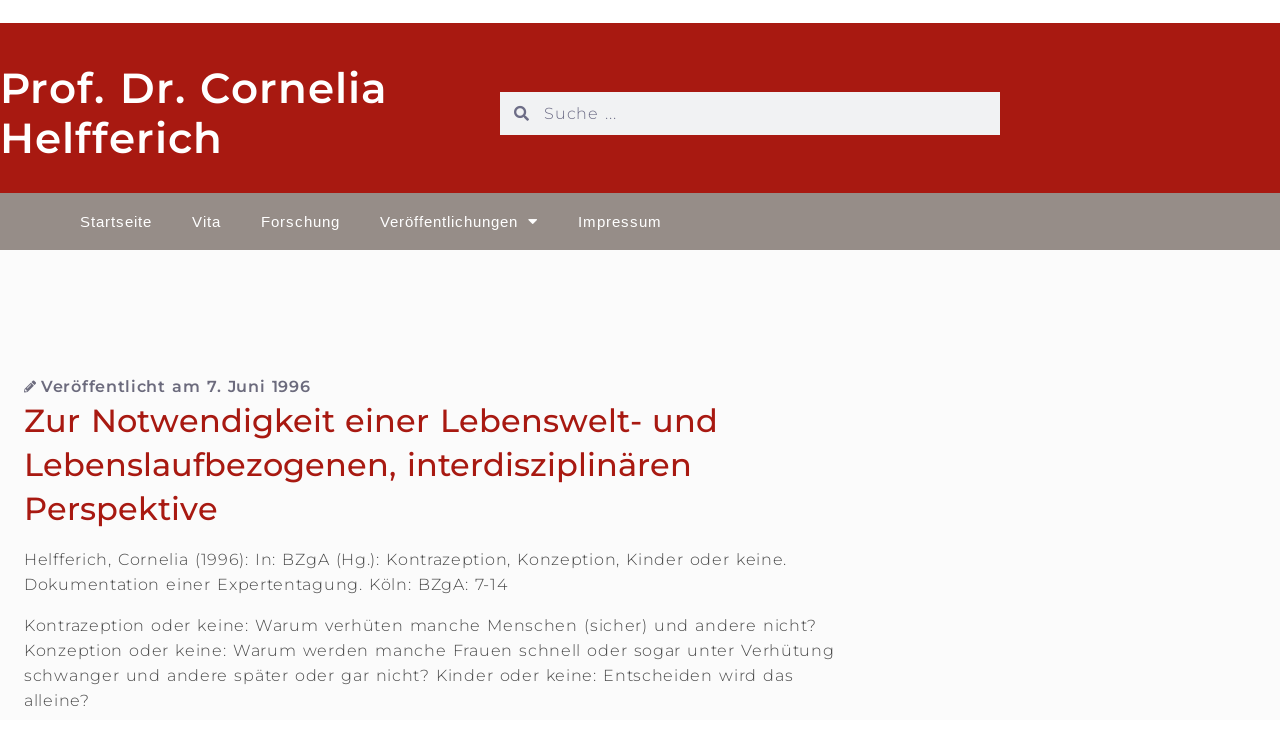

--- FILE ---
content_type: text/html; charset=UTF-8
request_url: https://cornelia-helfferich.de/zur-notwendigkeit-einer-lebenswelt-und-lebenslaufbezogenen-interdisziplinaeren-perspektive
body_size: 20856
content:
<!DOCTYPE html>
<html lang="de">
<head>
	<meta charset="UTF-8">
	<meta name="viewport" content="width=device-width, initial-scale=1.0, viewport-fit=cover" />			<title>
			Zur Notwendigkeit einer Lebenswelt- und Lebenslaufbezogenen, interdisziplinären Perspektive &#8211; Prof. Dr. Cornelia Helfferich		</title>
		<meta name='robots' content='max-image-preview:large' />
<link rel="alternate" type="application/rss+xml" title="Prof. Dr. Cornelia Helfferich &raquo; Feed" href="https://cornelia-helfferich.de/feed" />
<link rel="alternate" type="application/rss+xml" title="Prof. Dr. Cornelia Helfferich &raquo; Kommentar-Feed" href="https://cornelia-helfferich.de/comments/feed" />
<link rel="alternate" title="oEmbed (JSON)" type="application/json+oembed" href="https://cornelia-helfferich.de/wp-json/oembed/1.0/embed?url=https%3A%2F%2Fcornelia-helfferich.de%2Fzur-notwendigkeit-einer-lebenswelt-und-lebenslaufbezogenen-interdisziplinaeren-perspektive" />
<link rel="alternate" title="oEmbed (XML)" type="text/xml+oembed" href="https://cornelia-helfferich.de/wp-json/oembed/1.0/embed?url=https%3A%2F%2Fcornelia-helfferich.de%2Fzur-notwendigkeit-einer-lebenswelt-und-lebenslaufbezogenen-interdisziplinaeren-perspektive&#038;format=xml" />
<style id='wp-img-auto-sizes-contain-inline-css' type='text/css'>
img:is([sizes=auto i],[sizes^="auto," i]){contain-intrinsic-size:3000px 1500px}
/*# sourceURL=wp-img-auto-sizes-contain-inline-css */
</style>
<style id='wp-emoji-styles-inline-css' type='text/css'>

	img.wp-smiley, img.emoji {
		display: inline !important;
		border: none !important;
		box-shadow: none !important;
		height: 1em !important;
		width: 1em !important;
		margin: 0 0.07em !important;
		vertical-align: -0.1em !important;
		background: none !important;
		padding: 0 !important;
	}
/*# sourceURL=wp-emoji-styles-inline-css */
</style>
<link rel='stylesheet' id='wp-block-library-css' href='https://cornelia-helfferich.de/wp-includes/css/dist/block-library/style.min.css?ver=6.9' type='text/css' media='all' />
<style id='wp-block-library-theme-inline-css' type='text/css'>
.wp-block-audio :where(figcaption){color:#555;font-size:13px;text-align:center}.is-dark-theme .wp-block-audio :where(figcaption){color:#ffffffa6}.wp-block-audio{margin:0 0 1em}.wp-block-code{border:1px solid #ccc;border-radius:4px;font-family:Menlo,Consolas,monaco,monospace;padding:.8em 1em}.wp-block-embed :where(figcaption){color:#555;font-size:13px;text-align:center}.is-dark-theme .wp-block-embed :where(figcaption){color:#ffffffa6}.wp-block-embed{margin:0 0 1em}.blocks-gallery-caption{color:#555;font-size:13px;text-align:center}.is-dark-theme .blocks-gallery-caption{color:#ffffffa6}:root :where(.wp-block-image figcaption){color:#555;font-size:13px;text-align:center}.is-dark-theme :root :where(.wp-block-image figcaption){color:#ffffffa6}.wp-block-image{margin:0 0 1em}.wp-block-pullquote{border-bottom:4px solid;border-top:4px solid;color:currentColor;margin-bottom:1.75em}.wp-block-pullquote :where(cite),.wp-block-pullquote :where(footer),.wp-block-pullquote__citation{color:currentColor;font-size:.8125em;font-style:normal;text-transform:uppercase}.wp-block-quote{border-left:.25em solid;margin:0 0 1.75em;padding-left:1em}.wp-block-quote cite,.wp-block-quote footer{color:currentColor;font-size:.8125em;font-style:normal;position:relative}.wp-block-quote:where(.has-text-align-right){border-left:none;border-right:.25em solid;padding-left:0;padding-right:1em}.wp-block-quote:where(.has-text-align-center){border:none;padding-left:0}.wp-block-quote.is-large,.wp-block-quote.is-style-large,.wp-block-quote:where(.is-style-plain){border:none}.wp-block-search .wp-block-search__label{font-weight:700}.wp-block-search__button{border:1px solid #ccc;padding:.375em .625em}:where(.wp-block-group.has-background){padding:1.25em 2.375em}.wp-block-separator.has-css-opacity{opacity:.4}.wp-block-separator{border:none;border-bottom:2px solid;margin-left:auto;margin-right:auto}.wp-block-separator.has-alpha-channel-opacity{opacity:1}.wp-block-separator:not(.is-style-wide):not(.is-style-dots){width:100px}.wp-block-separator.has-background:not(.is-style-dots){border-bottom:none;height:1px}.wp-block-separator.has-background:not(.is-style-wide):not(.is-style-dots){height:2px}.wp-block-table{margin:0 0 1em}.wp-block-table td,.wp-block-table th{word-break:normal}.wp-block-table :where(figcaption){color:#555;font-size:13px;text-align:center}.is-dark-theme .wp-block-table :where(figcaption){color:#ffffffa6}.wp-block-video :where(figcaption){color:#555;font-size:13px;text-align:center}.is-dark-theme .wp-block-video :where(figcaption){color:#ffffffa6}.wp-block-video{margin:0 0 1em}:root :where(.wp-block-template-part.has-background){margin-bottom:0;margin-top:0;padding:1.25em 2.375em}
/*# sourceURL=/wp-includes/css/dist/block-library/theme.min.css */
</style>
<style id='classic-theme-styles-inline-css' type='text/css'>
/*! This file is auto-generated */
.wp-block-button__link{color:#fff;background-color:#32373c;border-radius:9999px;box-shadow:none;text-decoration:none;padding:calc(.667em + 2px) calc(1.333em + 2px);font-size:1.125em}.wp-block-file__button{background:#32373c;color:#fff;text-decoration:none}
/*# sourceURL=/wp-includes/css/classic-themes.min.css */
</style>
<style id='global-styles-inline-css' type='text/css'>
:root{--wp--preset--aspect-ratio--square: 1;--wp--preset--aspect-ratio--4-3: 4/3;--wp--preset--aspect-ratio--3-4: 3/4;--wp--preset--aspect-ratio--3-2: 3/2;--wp--preset--aspect-ratio--2-3: 2/3;--wp--preset--aspect-ratio--16-9: 16/9;--wp--preset--aspect-ratio--9-16: 9/16;--wp--preset--color--black: #000;--wp--preset--color--cyan-bluish-gray: #abb8c3;--wp--preset--color--white: #fff;--wp--preset--color--pale-pink: #f78da7;--wp--preset--color--vivid-red: #cf2e2e;--wp--preset--color--luminous-vivid-orange: #ff6900;--wp--preset--color--luminous-vivid-amber: #fcb900;--wp--preset--color--light-green-cyan: #7bdcb5;--wp--preset--color--vivid-green-cyan: #00d084;--wp--preset--color--pale-cyan-blue: #8ed1fc;--wp--preset--color--vivid-cyan-blue: #0693e3;--wp--preset--color--vivid-purple: #9b51e0;--wp--preset--color--blue: #1982d1;--wp--preset--color--dark-gray: #373737;--wp--preset--color--medium-gray: #666;--wp--preset--color--light-gray: #e2e2e2;--wp--preset--gradient--vivid-cyan-blue-to-vivid-purple: linear-gradient(135deg,rgb(6,147,227) 0%,rgb(155,81,224) 100%);--wp--preset--gradient--light-green-cyan-to-vivid-green-cyan: linear-gradient(135deg,rgb(122,220,180) 0%,rgb(0,208,130) 100%);--wp--preset--gradient--luminous-vivid-amber-to-luminous-vivid-orange: linear-gradient(135deg,rgb(252,185,0) 0%,rgb(255,105,0) 100%);--wp--preset--gradient--luminous-vivid-orange-to-vivid-red: linear-gradient(135deg,rgb(255,105,0) 0%,rgb(207,46,46) 100%);--wp--preset--gradient--very-light-gray-to-cyan-bluish-gray: linear-gradient(135deg,rgb(238,238,238) 0%,rgb(169,184,195) 100%);--wp--preset--gradient--cool-to-warm-spectrum: linear-gradient(135deg,rgb(74,234,220) 0%,rgb(151,120,209) 20%,rgb(207,42,186) 40%,rgb(238,44,130) 60%,rgb(251,105,98) 80%,rgb(254,248,76) 100%);--wp--preset--gradient--blush-light-purple: linear-gradient(135deg,rgb(255,206,236) 0%,rgb(152,150,240) 100%);--wp--preset--gradient--blush-bordeaux: linear-gradient(135deg,rgb(254,205,165) 0%,rgb(254,45,45) 50%,rgb(107,0,62) 100%);--wp--preset--gradient--luminous-dusk: linear-gradient(135deg,rgb(255,203,112) 0%,rgb(199,81,192) 50%,rgb(65,88,208) 100%);--wp--preset--gradient--pale-ocean: linear-gradient(135deg,rgb(255,245,203) 0%,rgb(182,227,212) 50%,rgb(51,167,181) 100%);--wp--preset--gradient--electric-grass: linear-gradient(135deg,rgb(202,248,128) 0%,rgb(113,206,126) 100%);--wp--preset--gradient--midnight: linear-gradient(135deg,rgb(2,3,129) 0%,rgb(40,116,252) 100%);--wp--preset--font-size--small: 13px;--wp--preset--font-size--medium: 20px;--wp--preset--font-size--large: 36px;--wp--preset--font-size--x-large: 42px;--wp--preset--spacing--20: 0.44rem;--wp--preset--spacing--30: 0.67rem;--wp--preset--spacing--40: 1rem;--wp--preset--spacing--50: 1.5rem;--wp--preset--spacing--60: 2.25rem;--wp--preset--spacing--70: 3.38rem;--wp--preset--spacing--80: 5.06rem;--wp--preset--shadow--natural: 6px 6px 9px rgba(0, 0, 0, 0.2);--wp--preset--shadow--deep: 12px 12px 50px rgba(0, 0, 0, 0.4);--wp--preset--shadow--sharp: 6px 6px 0px rgba(0, 0, 0, 0.2);--wp--preset--shadow--outlined: 6px 6px 0px -3px rgb(255, 255, 255), 6px 6px rgb(0, 0, 0);--wp--preset--shadow--crisp: 6px 6px 0px rgb(0, 0, 0);}:where(.is-layout-flex){gap: 0.5em;}:where(.is-layout-grid){gap: 0.5em;}body .is-layout-flex{display: flex;}.is-layout-flex{flex-wrap: wrap;align-items: center;}.is-layout-flex > :is(*, div){margin: 0;}body .is-layout-grid{display: grid;}.is-layout-grid > :is(*, div){margin: 0;}:where(.wp-block-columns.is-layout-flex){gap: 2em;}:where(.wp-block-columns.is-layout-grid){gap: 2em;}:where(.wp-block-post-template.is-layout-flex){gap: 1.25em;}:where(.wp-block-post-template.is-layout-grid){gap: 1.25em;}.has-black-color{color: var(--wp--preset--color--black) !important;}.has-cyan-bluish-gray-color{color: var(--wp--preset--color--cyan-bluish-gray) !important;}.has-white-color{color: var(--wp--preset--color--white) !important;}.has-pale-pink-color{color: var(--wp--preset--color--pale-pink) !important;}.has-vivid-red-color{color: var(--wp--preset--color--vivid-red) !important;}.has-luminous-vivid-orange-color{color: var(--wp--preset--color--luminous-vivid-orange) !important;}.has-luminous-vivid-amber-color{color: var(--wp--preset--color--luminous-vivid-amber) !important;}.has-light-green-cyan-color{color: var(--wp--preset--color--light-green-cyan) !important;}.has-vivid-green-cyan-color{color: var(--wp--preset--color--vivid-green-cyan) !important;}.has-pale-cyan-blue-color{color: var(--wp--preset--color--pale-cyan-blue) !important;}.has-vivid-cyan-blue-color{color: var(--wp--preset--color--vivid-cyan-blue) !important;}.has-vivid-purple-color{color: var(--wp--preset--color--vivid-purple) !important;}.has-black-background-color{background-color: var(--wp--preset--color--black) !important;}.has-cyan-bluish-gray-background-color{background-color: var(--wp--preset--color--cyan-bluish-gray) !important;}.has-white-background-color{background-color: var(--wp--preset--color--white) !important;}.has-pale-pink-background-color{background-color: var(--wp--preset--color--pale-pink) !important;}.has-vivid-red-background-color{background-color: var(--wp--preset--color--vivid-red) !important;}.has-luminous-vivid-orange-background-color{background-color: var(--wp--preset--color--luminous-vivid-orange) !important;}.has-luminous-vivid-amber-background-color{background-color: var(--wp--preset--color--luminous-vivid-amber) !important;}.has-light-green-cyan-background-color{background-color: var(--wp--preset--color--light-green-cyan) !important;}.has-vivid-green-cyan-background-color{background-color: var(--wp--preset--color--vivid-green-cyan) !important;}.has-pale-cyan-blue-background-color{background-color: var(--wp--preset--color--pale-cyan-blue) !important;}.has-vivid-cyan-blue-background-color{background-color: var(--wp--preset--color--vivid-cyan-blue) !important;}.has-vivid-purple-background-color{background-color: var(--wp--preset--color--vivid-purple) !important;}.has-black-border-color{border-color: var(--wp--preset--color--black) !important;}.has-cyan-bluish-gray-border-color{border-color: var(--wp--preset--color--cyan-bluish-gray) !important;}.has-white-border-color{border-color: var(--wp--preset--color--white) !important;}.has-pale-pink-border-color{border-color: var(--wp--preset--color--pale-pink) !important;}.has-vivid-red-border-color{border-color: var(--wp--preset--color--vivid-red) !important;}.has-luminous-vivid-orange-border-color{border-color: var(--wp--preset--color--luminous-vivid-orange) !important;}.has-luminous-vivid-amber-border-color{border-color: var(--wp--preset--color--luminous-vivid-amber) !important;}.has-light-green-cyan-border-color{border-color: var(--wp--preset--color--light-green-cyan) !important;}.has-vivid-green-cyan-border-color{border-color: var(--wp--preset--color--vivid-green-cyan) !important;}.has-pale-cyan-blue-border-color{border-color: var(--wp--preset--color--pale-cyan-blue) !important;}.has-vivid-cyan-blue-border-color{border-color: var(--wp--preset--color--vivid-cyan-blue) !important;}.has-vivid-purple-border-color{border-color: var(--wp--preset--color--vivid-purple) !important;}.has-vivid-cyan-blue-to-vivid-purple-gradient-background{background: var(--wp--preset--gradient--vivid-cyan-blue-to-vivid-purple) !important;}.has-light-green-cyan-to-vivid-green-cyan-gradient-background{background: var(--wp--preset--gradient--light-green-cyan-to-vivid-green-cyan) !important;}.has-luminous-vivid-amber-to-luminous-vivid-orange-gradient-background{background: var(--wp--preset--gradient--luminous-vivid-amber-to-luminous-vivid-orange) !important;}.has-luminous-vivid-orange-to-vivid-red-gradient-background{background: var(--wp--preset--gradient--luminous-vivid-orange-to-vivid-red) !important;}.has-very-light-gray-to-cyan-bluish-gray-gradient-background{background: var(--wp--preset--gradient--very-light-gray-to-cyan-bluish-gray) !important;}.has-cool-to-warm-spectrum-gradient-background{background: var(--wp--preset--gradient--cool-to-warm-spectrum) !important;}.has-blush-light-purple-gradient-background{background: var(--wp--preset--gradient--blush-light-purple) !important;}.has-blush-bordeaux-gradient-background{background: var(--wp--preset--gradient--blush-bordeaux) !important;}.has-luminous-dusk-gradient-background{background: var(--wp--preset--gradient--luminous-dusk) !important;}.has-pale-ocean-gradient-background{background: var(--wp--preset--gradient--pale-ocean) !important;}.has-electric-grass-gradient-background{background: var(--wp--preset--gradient--electric-grass) !important;}.has-midnight-gradient-background{background: var(--wp--preset--gradient--midnight) !important;}.has-small-font-size{font-size: var(--wp--preset--font-size--small) !important;}.has-medium-font-size{font-size: var(--wp--preset--font-size--medium) !important;}.has-large-font-size{font-size: var(--wp--preset--font-size--large) !important;}.has-x-large-font-size{font-size: var(--wp--preset--font-size--x-large) !important;}
:where(.wp-block-post-template.is-layout-flex){gap: 1.25em;}:where(.wp-block-post-template.is-layout-grid){gap: 1.25em;}
:where(.wp-block-term-template.is-layout-flex){gap: 1.25em;}:where(.wp-block-term-template.is-layout-grid){gap: 1.25em;}
:where(.wp-block-columns.is-layout-flex){gap: 2em;}:where(.wp-block-columns.is-layout-grid){gap: 2em;}
:root :where(.wp-block-pullquote){font-size: 1.5em;line-height: 1.6;}
/*# sourceURL=global-styles-inline-css */
</style>
<link rel='stylesheet' id='twentyeleven-block-style-css' href='https://cornelia-helfferich.de/wp-content/themes/twentyeleven/blocks.css?ver=20240703' type='text/css' media='all' />
<link rel='stylesheet' id='elementor-frontend-css' href='https://cornelia-helfferich.de/wp-content/plugins/elementor/assets/css/frontend.min.css?ver=3.34.2' type='text/css' media='all' />
<style id='elementor-frontend-inline-css' type='text/css'>
@-webkit-keyframes ha_fadeIn{0%{opacity:0}to{opacity:1}}@keyframes ha_fadeIn{0%{opacity:0}to{opacity:1}}@-webkit-keyframes ha_zoomIn{0%{opacity:0;-webkit-transform:scale3d(.3,.3,.3);transform:scale3d(.3,.3,.3)}50%{opacity:1}}@keyframes ha_zoomIn{0%{opacity:0;-webkit-transform:scale3d(.3,.3,.3);transform:scale3d(.3,.3,.3)}50%{opacity:1}}@-webkit-keyframes ha_rollIn{0%{opacity:0;-webkit-transform:translate3d(-100%,0,0) rotate3d(0,0,1,-120deg);transform:translate3d(-100%,0,0) rotate3d(0,0,1,-120deg)}to{opacity:1}}@keyframes ha_rollIn{0%{opacity:0;-webkit-transform:translate3d(-100%,0,0) rotate3d(0,0,1,-120deg);transform:translate3d(-100%,0,0) rotate3d(0,0,1,-120deg)}to{opacity:1}}@-webkit-keyframes ha_bounce{0%,20%,53%,to{-webkit-animation-timing-function:cubic-bezier(.215,.61,.355,1);animation-timing-function:cubic-bezier(.215,.61,.355,1)}40%,43%{-webkit-transform:translate3d(0,-30px,0) scaleY(1.1);transform:translate3d(0,-30px,0) scaleY(1.1);-webkit-animation-timing-function:cubic-bezier(.755,.05,.855,.06);animation-timing-function:cubic-bezier(.755,.05,.855,.06)}70%{-webkit-transform:translate3d(0,-15px,0) scaleY(1.05);transform:translate3d(0,-15px,0) scaleY(1.05);-webkit-animation-timing-function:cubic-bezier(.755,.05,.855,.06);animation-timing-function:cubic-bezier(.755,.05,.855,.06)}80%{-webkit-transition-timing-function:cubic-bezier(.215,.61,.355,1);transition-timing-function:cubic-bezier(.215,.61,.355,1);-webkit-transform:translate3d(0,0,0) scaleY(.95);transform:translate3d(0,0,0) scaleY(.95)}90%{-webkit-transform:translate3d(0,-4px,0) scaleY(1.02);transform:translate3d(0,-4px,0) scaleY(1.02)}}@keyframes ha_bounce{0%,20%,53%,to{-webkit-animation-timing-function:cubic-bezier(.215,.61,.355,1);animation-timing-function:cubic-bezier(.215,.61,.355,1)}40%,43%{-webkit-transform:translate3d(0,-30px,0) scaleY(1.1);transform:translate3d(0,-30px,0) scaleY(1.1);-webkit-animation-timing-function:cubic-bezier(.755,.05,.855,.06);animation-timing-function:cubic-bezier(.755,.05,.855,.06)}70%{-webkit-transform:translate3d(0,-15px,0) scaleY(1.05);transform:translate3d(0,-15px,0) scaleY(1.05);-webkit-animation-timing-function:cubic-bezier(.755,.05,.855,.06);animation-timing-function:cubic-bezier(.755,.05,.855,.06)}80%{-webkit-transition-timing-function:cubic-bezier(.215,.61,.355,1);transition-timing-function:cubic-bezier(.215,.61,.355,1);-webkit-transform:translate3d(0,0,0) scaleY(.95);transform:translate3d(0,0,0) scaleY(.95)}90%{-webkit-transform:translate3d(0,-4px,0) scaleY(1.02);transform:translate3d(0,-4px,0) scaleY(1.02)}}@-webkit-keyframes ha_bounceIn{0%,20%,40%,60%,80%,to{-webkit-animation-timing-function:cubic-bezier(.215,.61,.355,1);animation-timing-function:cubic-bezier(.215,.61,.355,1)}0%{opacity:0;-webkit-transform:scale3d(.3,.3,.3);transform:scale3d(.3,.3,.3)}20%{-webkit-transform:scale3d(1.1,1.1,1.1);transform:scale3d(1.1,1.1,1.1)}40%{-webkit-transform:scale3d(.9,.9,.9);transform:scale3d(.9,.9,.9)}60%{opacity:1;-webkit-transform:scale3d(1.03,1.03,1.03);transform:scale3d(1.03,1.03,1.03)}80%{-webkit-transform:scale3d(.97,.97,.97);transform:scale3d(.97,.97,.97)}to{opacity:1}}@keyframes ha_bounceIn{0%,20%,40%,60%,80%,to{-webkit-animation-timing-function:cubic-bezier(.215,.61,.355,1);animation-timing-function:cubic-bezier(.215,.61,.355,1)}0%{opacity:0;-webkit-transform:scale3d(.3,.3,.3);transform:scale3d(.3,.3,.3)}20%{-webkit-transform:scale3d(1.1,1.1,1.1);transform:scale3d(1.1,1.1,1.1)}40%{-webkit-transform:scale3d(.9,.9,.9);transform:scale3d(.9,.9,.9)}60%{opacity:1;-webkit-transform:scale3d(1.03,1.03,1.03);transform:scale3d(1.03,1.03,1.03)}80%{-webkit-transform:scale3d(.97,.97,.97);transform:scale3d(.97,.97,.97)}to{opacity:1}}@-webkit-keyframes ha_flipInX{0%{opacity:0;-webkit-transform:perspective(400px) rotate3d(1,0,0,90deg);transform:perspective(400px) rotate3d(1,0,0,90deg);-webkit-animation-timing-function:ease-in;animation-timing-function:ease-in}40%{-webkit-transform:perspective(400px) rotate3d(1,0,0,-20deg);transform:perspective(400px) rotate3d(1,0,0,-20deg);-webkit-animation-timing-function:ease-in;animation-timing-function:ease-in}60%{opacity:1;-webkit-transform:perspective(400px) rotate3d(1,0,0,10deg);transform:perspective(400px) rotate3d(1,0,0,10deg)}80%{-webkit-transform:perspective(400px) rotate3d(1,0,0,-5deg);transform:perspective(400px) rotate3d(1,0,0,-5deg)}}@keyframes ha_flipInX{0%{opacity:0;-webkit-transform:perspective(400px) rotate3d(1,0,0,90deg);transform:perspective(400px) rotate3d(1,0,0,90deg);-webkit-animation-timing-function:ease-in;animation-timing-function:ease-in}40%{-webkit-transform:perspective(400px) rotate3d(1,0,0,-20deg);transform:perspective(400px) rotate3d(1,0,0,-20deg);-webkit-animation-timing-function:ease-in;animation-timing-function:ease-in}60%{opacity:1;-webkit-transform:perspective(400px) rotate3d(1,0,0,10deg);transform:perspective(400px) rotate3d(1,0,0,10deg)}80%{-webkit-transform:perspective(400px) rotate3d(1,0,0,-5deg);transform:perspective(400px) rotate3d(1,0,0,-5deg)}}@-webkit-keyframes ha_flipInY{0%{opacity:0;-webkit-transform:perspective(400px) rotate3d(0,1,0,90deg);transform:perspective(400px) rotate3d(0,1,0,90deg);-webkit-animation-timing-function:ease-in;animation-timing-function:ease-in}40%{-webkit-transform:perspective(400px) rotate3d(0,1,0,-20deg);transform:perspective(400px) rotate3d(0,1,0,-20deg);-webkit-animation-timing-function:ease-in;animation-timing-function:ease-in}60%{opacity:1;-webkit-transform:perspective(400px) rotate3d(0,1,0,10deg);transform:perspective(400px) rotate3d(0,1,0,10deg)}80%{-webkit-transform:perspective(400px) rotate3d(0,1,0,-5deg);transform:perspective(400px) rotate3d(0,1,0,-5deg)}}@keyframes ha_flipInY{0%{opacity:0;-webkit-transform:perspective(400px) rotate3d(0,1,0,90deg);transform:perspective(400px) rotate3d(0,1,0,90deg);-webkit-animation-timing-function:ease-in;animation-timing-function:ease-in}40%{-webkit-transform:perspective(400px) rotate3d(0,1,0,-20deg);transform:perspective(400px) rotate3d(0,1,0,-20deg);-webkit-animation-timing-function:ease-in;animation-timing-function:ease-in}60%{opacity:1;-webkit-transform:perspective(400px) rotate3d(0,1,0,10deg);transform:perspective(400px) rotate3d(0,1,0,10deg)}80%{-webkit-transform:perspective(400px) rotate3d(0,1,0,-5deg);transform:perspective(400px) rotate3d(0,1,0,-5deg)}}@-webkit-keyframes ha_swing{20%{-webkit-transform:rotate3d(0,0,1,15deg);transform:rotate3d(0,0,1,15deg)}40%{-webkit-transform:rotate3d(0,0,1,-10deg);transform:rotate3d(0,0,1,-10deg)}60%{-webkit-transform:rotate3d(0,0,1,5deg);transform:rotate3d(0,0,1,5deg)}80%{-webkit-transform:rotate3d(0,0,1,-5deg);transform:rotate3d(0,0,1,-5deg)}}@keyframes ha_swing{20%{-webkit-transform:rotate3d(0,0,1,15deg);transform:rotate3d(0,0,1,15deg)}40%{-webkit-transform:rotate3d(0,0,1,-10deg);transform:rotate3d(0,0,1,-10deg)}60%{-webkit-transform:rotate3d(0,0,1,5deg);transform:rotate3d(0,0,1,5deg)}80%{-webkit-transform:rotate3d(0,0,1,-5deg);transform:rotate3d(0,0,1,-5deg)}}@-webkit-keyframes ha_slideInDown{0%{visibility:visible;-webkit-transform:translate3d(0,-100%,0);transform:translate3d(0,-100%,0)}}@keyframes ha_slideInDown{0%{visibility:visible;-webkit-transform:translate3d(0,-100%,0);transform:translate3d(0,-100%,0)}}@-webkit-keyframes ha_slideInUp{0%{visibility:visible;-webkit-transform:translate3d(0,100%,0);transform:translate3d(0,100%,0)}}@keyframes ha_slideInUp{0%{visibility:visible;-webkit-transform:translate3d(0,100%,0);transform:translate3d(0,100%,0)}}@-webkit-keyframes ha_slideInLeft{0%{visibility:visible;-webkit-transform:translate3d(-100%,0,0);transform:translate3d(-100%,0,0)}}@keyframes ha_slideInLeft{0%{visibility:visible;-webkit-transform:translate3d(-100%,0,0);transform:translate3d(-100%,0,0)}}@-webkit-keyframes ha_slideInRight{0%{visibility:visible;-webkit-transform:translate3d(100%,0,0);transform:translate3d(100%,0,0)}}@keyframes ha_slideInRight{0%{visibility:visible;-webkit-transform:translate3d(100%,0,0);transform:translate3d(100%,0,0)}}.ha_fadeIn{-webkit-animation-name:ha_fadeIn;animation-name:ha_fadeIn}.ha_zoomIn{-webkit-animation-name:ha_zoomIn;animation-name:ha_zoomIn}.ha_rollIn{-webkit-animation-name:ha_rollIn;animation-name:ha_rollIn}.ha_bounce{-webkit-transform-origin:center bottom;-ms-transform-origin:center bottom;transform-origin:center bottom;-webkit-animation-name:ha_bounce;animation-name:ha_bounce}.ha_bounceIn{-webkit-animation-name:ha_bounceIn;animation-name:ha_bounceIn;-webkit-animation-duration:.75s;-webkit-animation-duration:calc(var(--animate-duration)*.75);animation-duration:.75s;animation-duration:calc(var(--animate-duration)*.75)}.ha_flipInX,.ha_flipInY{-webkit-animation-name:ha_flipInX;animation-name:ha_flipInX;-webkit-backface-visibility:visible!important;backface-visibility:visible!important}.ha_flipInY{-webkit-animation-name:ha_flipInY;animation-name:ha_flipInY}.ha_swing{-webkit-transform-origin:top center;-ms-transform-origin:top center;transform-origin:top center;-webkit-animation-name:ha_swing;animation-name:ha_swing}.ha_slideInDown{-webkit-animation-name:ha_slideInDown;animation-name:ha_slideInDown}.ha_slideInUp{-webkit-animation-name:ha_slideInUp;animation-name:ha_slideInUp}.ha_slideInLeft{-webkit-animation-name:ha_slideInLeft;animation-name:ha_slideInLeft}.ha_slideInRight{-webkit-animation-name:ha_slideInRight;animation-name:ha_slideInRight}.ha-css-transform-yes{-webkit-transition-duration:var(--ha-tfx-transition-duration, .2s);transition-duration:var(--ha-tfx-transition-duration, .2s);-webkit-transition-property:-webkit-transform;transition-property:transform;transition-property:transform,-webkit-transform;-webkit-transform:translate(var(--ha-tfx-translate-x, 0),var(--ha-tfx-translate-y, 0)) scale(var(--ha-tfx-scale-x, 1),var(--ha-tfx-scale-y, 1)) skew(var(--ha-tfx-skew-x, 0),var(--ha-tfx-skew-y, 0)) rotateX(var(--ha-tfx-rotate-x, 0)) rotateY(var(--ha-tfx-rotate-y, 0)) rotateZ(var(--ha-tfx-rotate-z, 0));transform:translate(var(--ha-tfx-translate-x, 0),var(--ha-tfx-translate-y, 0)) scale(var(--ha-tfx-scale-x, 1),var(--ha-tfx-scale-y, 1)) skew(var(--ha-tfx-skew-x, 0),var(--ha-tfx-skew-y, 0)) rotateX(var(--ha-tfx-rotate-x, 0)) rotateY(var(--ha-tfx-rotate-y, 0)) rotateZ(var(--ha-tfx-rotate-z, 0))}.ha-css-transform-yes:hover{-webkit-transform:translate(var(--ha-tfx-translate-x-hover, var(--ha-tfx-translate-x, 0)),var(--ha-tfx-translate-y-hover, var(--ha-tfx-translate-y, 0))) scale(var(--ha-tfx-scale-x-hover, var(--ha-tfx-scale-x, 1)),var(--ha-tfx-scale-y-hover, var(--ha-tfx-scale-y, 1))) skew(var(--ha-tfx-skew-x-hover, var(--ha-tfx-skew-x, 0)),var(--ha-tfx-skew-y-hover, var(--ha-tfx-skew-y, 0))) rotateX(var(--ha-tfx-rotate-x-hover, var(--ha-tfx-rotate-x, 0))) rotateY(var(--ha-tfx-rotate-y-hover, var(--ha-tfx-rotate-y, 0))) rotateZ(var(--ha-tfx-rotate-z-hover, var(--ha-tfx-rotate-z, 0)));transform:translate(var(--ha-tfx-translate-x-hover, var(--ha-tfx-translate-x, 0)),var(--ha-tfx-translate-y-hover, var(--ha-tfx-translate-y, 0))) scale(var(--ha-tfx-scale-x-hover, var(--ha-tfx-scale-x, 1)),var(--ha-tfx-scale-y-hover, var(--ha-tfx-scale-y, 1))) skew(var(--ha-tfx-skew-x-hover, var(--ha-tfx-skew-x, 0)),var(--ha-tfx-skew-y-hover, var(--ha-tfx-skew-y, 0))) rotateX(var(--ha-tfx-rotate-x-hover, var(--ha-tfx-rotate-x, 0))) rotateY(var(--ha-tfx-rotate-y-hover, var(--ha-tfx-rotate-y, 0))) rotateZ(var(--ha-tfx-rotate-z-hover, var(--ha-tfx-rotate-z, 0)))}.happy-addon>.elementor-widget-container{word-wrap:break-word;overflow-wrap:break-word}.happy-addon>.elementor-widget-container,.happy-addon>.elementor-widget-container *{-webkit-box-sizing:border-box;box-sizing:border-box}.happy-addon:not(:has(.elementor-widget-container)),.happy-addon:not(:has(.elementor-widget-container)) *{-webkit-box-sizing:border-box;box-sizing:border-box;word-wrap:break-word;overflow-wrap:break-word}.happy-addon p:empty{display:none}.happy-addon .elementor-inline-editing{min-height:auto!important}.happy-addon-pro img{max-width:100%;height:auto;-o-object-fit:cover;object-fit:cover}.ha-screen-reader-text{position:absolute;overflow:hidden;clip:rect(1px,1px,1px,1px);margin:-1px;padding:0;width:1px;height:1px;border:0;word-wrap:normal!important;-webkit-clip-path:inset(50%);clip-path:inset(50%)}.ha-has-bg-overlay>.elementor-widget-container{position:relative;z-index:1}.ha-has-bg-overlay>.elementor-widget-container:before{position:absolute;top:0;left:0;z-index:-1;width:100%;height:100%;content:""}.ha-has-bg-overlay:not(:has(.elementor-widget-container)){position:relative;z-index:1}.ha-has-bg-overlay:not(:has(.elementor-widget-container)):before{position:absolute;top:0;left:0;z-index:-1;width:100%;height:100%;content:""}.ha-popup--is-enabled .ha-js-popup,.ha-popup--is-enabled .ha-js-popup img{cursor:-webkit-zoom-in!important;cursor:zoom-in!important}.mfp-wrap .mfp-arrow,.mfp-wrap .mfp-close{background-color:transparent}.mfp-wrap .mfp-arrow:focus,.mfp-wrap .mfp-close:focus{outline-width:thin}.ha-advanced-tooltip-enable{position:relative;cursor:pointer;--ha-tooltip-arrow-color:black;--ha-tooltip-arrow-distance:0}.ha-advanced-tooltip-enable .ha-advanced-tooltip-content{position:absolute;z-index:999;display:none;padding:5px 0;width:120px;height:auto;border-radius:6px;background-color:#000;color:#fff;text-align:center;opacity:0}.ha-advanced-tooltip-enable .ha-advanced-tooltip-content::after{position:absolute;border-width:5px;border-style:solid;content:""}.ha-advanced-tooltip-enable .ha-advanced-tooltip-content.no-arrow::after{visibility:hidden}.ha-advanced-tooltip-enable .ha-advanced-tooltip-content.show{display:inline-block;opacity:1}.ha-advanced-tooltip-enable.ha-advanced-tooltip-top .ha-advanced-tooltip-content,body[data-elementor-device-mode=tablet] .ha-advanced-tooltip-enable.ha-advanced-tooltip-tablet-top .ha-advanced-tooltip-content{top:unset;right:0;bottom:calc(101% + var(--ha-tooltip-arrow-distance));left:0;margin:0 auto}.ha-advanced-tooltip-enable.ha-advanced-tooltip-top .ha-advanced-tooltip-content::after,body[data-elementor-device-mode=tablet] .ha-advanced-tooltip-enable.ha-advanced-tooltip-tablet-top .ha-advanced-tooltip-content::after{top:100%;right:unset;bottom:unset;left:50%;border-color:var(--ha-tooltip-arrow-color) transparent transparent transparent;-webkit-transform:translateX(-50%);-ms-transform:translateX(-50%);transform:translateX(-50%)}.ha-advanced-tooltip-enable.ha-advanced-tooltip-bottom .ha-advanced-tooltip-content,body[data-elementor-device-mode=tablet] .ha-advanced-tooltip-enable.ha-advanced-tooltip-tablet-bottom .ha-advanced-tooltip-content{top:calc(101% + var(--ha-tooltip-arrow-distance));right:0;bottom:unset;left:0;margin:0 auto}.ha-advanced-tooltip-enable.ha-advanced-tooltip-bottom .ha-advanced-tooltip-content::after,body[data-elementor-device-mode=tablet] .ha-advanced-tooltip-enable.ha-advanced-tooltip-tablet-bottom .ha-advanced-tooltip-content::after{top:unset;right:unset;bottom:100%;left:50%;border-color:transparent transparent var(--ha-tooltip-arrow-color) transparent;-webkit-transform:translateX(-50%);-ms-transform:translateX(-50%);transform:translateX(-50%)}.ha-advanced-tooltip-enable.ha-advanced-tooltip-left .ha-advanced-tooltip-content,body[data-elementor-device-mode=tablet] .ha-advanced-tooltip-enable.ha-advanced-tooltip-tablet-left .ha-advanced-tooltip-content{top:50%;right:calc(101% + var(--ha-tooltip-arrow-distance));bottom:unset;left:unset;-webkit-transform:translateY(-50%);-ms-transform:translateY(-50%);transform:translateY(-50%)}.ha-advanced-tooltip-enable.ha-advanced-tooltip-left .ha-advanced-tooltip-content::after,body[data-elementor-device-mode=tablet] .ha-advanced-tooltip-enable.ha-advanced-tooltip-tablet-left .ha-advanced-tooltip-content::after{top:50%;right:unset;bottom:unset;left:100%;border-color:transparent transparent transparent var(--ha-tooltip-arrow-color);-webkit-transform:translateY(-50%);-ms-transform:translateY(-50%);transform:translateY(-50%)}.ha-advanced-tooltip-enable.ha-advanced-tooltip-right .ha-advanced-tooltip-content,body[data-elementor-device-mode=tablet] .ha-advanced-tooltip-enable.ha-advanced-tooltip-tablet-right .ha-advanced-tooltip-content{top:50%;right:unset;bottom:unset;left:calc(101% + var(--ha-tooltip-arrow-distance));-webkit-transform:translateY(-50%);-ms-transform:translateY(-50%);transform:translateY(-50%)}.ha-advanced-tooltip-enable.ha-advanced-tooltip-right .ha-advanced-tooltip-content::after,body[data-elementor-device-mode=tablet] .ha-advanced-tooltip-enable.ha-advanced-tooltip-tablet-right .ha-advanced-tooltip-content::after{top:50%;right:100%;bottom:unset;left:unset;border-color:transparent var(--ha-tooltip-arrow-color) transparent transparent;-webkit-transform:translateY(-50%);-ms-transform:translateY(-50%);transform:translateY(-50%)}body[data-elementor-device-mode=mobile] .ha-advanced-tooltip-enable.ha-advanced-tooltip-mobile-top .ha-advanced-tooltip-content{top:unset;right:0;bottom:calc(101% + var(--ha-tooltip-arrow-distance));left:0;margin:0 auto}body[data-elementor-device-mode=mobile] .ha-advanced-tooltip-enable.ha-advanced-tooltip-mobile-top .ha-advanced-tooltip-content::after{top:100%;right:unset;bottom:unset;left:50%;border-color:var(--ha-tooltip-arrow-color) transparent transparent transparent;-webkit-transform:translateX(-50%);-ms-transform:translateX(-50%);transform:translateX(-50%)}body[data-elementor-device-mode=mobile] .ha-advanced-tooltip-enable.ha-advanced-tooltip-mobile-bottom .ha-advanced-tooltip-content{top:calc(101% + var(--ha-tooltip-arrow-distance));right:0;bottom:unset;left:0;margin:0 auto}body[data-elementor-device-mode=mobile] .ha-advanced-tooltip-enable.ha-advanced-tooltip-mobile-bottom .ha-advanced-tooltip-content::after{top:unset;right:unset;bottom:100%;left:50%;border-color:transparent transparent var(--ha-tooltip-arrow-color) transparent;-webkit-transform:translateX(-50%);-ms-transform:translateX(-50%);transform:translateX(-50%)}body[data-elementor-device-mode=mobile] .ha-advanced-tooltip-enable.ha-advanced-tooltip-mobile-left .ha-advanced-tooltip-content{top:50%;right:calc(101% + var(--ha-tooltip-arrow-distance));bottom:unset;left:unset;-webkit-transform:translateY(-50%);-ms-transform:translateY(-50%);transform:translateY(-50%)}body[data-elementor-device-mode=mobile] .ha-advanced-tooltip-enable.ha-advanced-tooltip-mobile-left .ha-advanced-tooltip-content::after{top:50%;right:unset;bottom:unset;left:100%;border-color:transparent transparent transparent var(--ha-tooltip-arrow-color);-webkit-transform:translateY(-50%);-ms-transform:translateY(-50%);transform:translateY(-50%)}body[data-elementor-device-mode=mobile] .ha-advanced-tooltip-enable.ha-advanced-tooltip-mobile-right .ha-advanced-tooltip-content{top:50%;right:unset;bottom:unset;left:calc(101% + var(--ha-tooltip-arrow-distance));-webkit-transform:translateY(-50%);-ms-transform:translateY(-50%);transform:translateY(-50%)}body[data-elementor-device-mode=mobile] .ha-advanced-tooltip-enable.ha-advanced-tooltip-mobile-right .ha-advanced-tooltip-content::after{top:50%;right:100%;bottom:unset;left:unset;border-color:transparent var(--ha-tooltip-arrow-color) transparent transparent;-webkit-transform:translateY(-50%);-ms-transform:translateY(-50%);transform:translateY(-50%)}body.elementor-editor-active .happy-addon.ha-gravityforms .gform_wrapper{display:block!important}.ha-scroll-to-top-wrap.ha-scroll-to-top-hide{display:none}.ha-scroll-to-top-wrap.edit-mode,.ha-scroll-to-top-wrap.single-page-off{display:none!important}.ha-scroll-to-top-button{position:fixed;right:15px;bottom:15px;z-index:9999;display:-webkit-box;display:-webkit-flex;display:-ms-flexbox;display:flex;-webkit-box-align:center;-webkit-align-items:center;align-items:center;-ms-flex-align:center;-webkit-box-pack:center;-ms-flex-pack:center;-webkit-justify-content:center;justify-content:center;width:50px;height:50px;border-radius:50px;background-color:#5636d1;color:#fff;text-align:center;opacity:1;cursor:pointer;-webkit-transition:all .3s;transition:all .3s}.ha-scroll-to-top-button i{color:#fff;font-size:16px}.ha-scroll-to-top-button:hover{background-color:#e2498a}
/*# sourceURL=elementor-frontend-inline-css */
</style>
<link rel='stylesheet' id='widget-heading-css' href='https://cornelia-helfferich.de/wp-content/plugins/elementor/assets/css/widget-heading.min.css?ver=3.34.2' type='text/css' media='all' />
<link rel='stylesheet' id='widget-search-form-css' href='https://cornelia-helfferich.de/wp-content/plugins/elementor-pro/assets/css/widget-search-form.min.css?ver=3.29.2' type='text/css' media='all' />
<link rel='stylesheet' id='elementor-icons-shared-0-css' href='https://cornelia-helfferich.de/wp-content/plugins/elementor/assets/lib/font-awesome/css/fontawesome.min.css?ver=5.15.3' type='text/css' media='all' />
<link rel='stylesheet' id='elementor-icons-fa-solid-css' href='https://cornelia-helfferich.de/wp-content/plugins/elementor/assets/lib/font-awesome/css/solid.min.css?ver=5.15.3' type='text/css' media='all' />
<link rel='stylesheet' id='widget-nav-menu-css' href='https://cornelia-helfferich.de/wp-content/plugins/elementor-pro/assets/css/widget-nav-menu.min.css?ver=3.29.2' type='text/css' media='all' />
<link rel='stylesheet' id='e-sticky-css' href='https://cornelia-helfferich.de/wp-content/plugins/elementor-pro/assets/css/modules/sticky.min.css?ver=3.29.2' type='text/css' media='all' />
<link rel='stylesheet' id='swiper-css' href='https://cornelia-helfferich.de/wp-content/plugins/elementor/assets/lib/swiper/v8/css/swiper.min.css?ver=8.4.5' type='text/css' media='all' />
<link rel='stylesheet' id='e-swiper-css' href='https://cornelia-helfferich.de/wp-content/plugins/elementor/assets/css/conditionals/e-swiper.min.css?ver=3.34.2' type='text/css' media='all' />
<link rel='stylesheet' id='widget-post-info-css' href='https://cornelia-helfferich.de/wp-content/plugins/elementor-pro/assets/css/widget-post-info.min.css?ver=3.29.2' type='text/css' media='all' />
<link rel='stylesheet' id='widget-icon-list-css' href='https://cornelia-helfferich.de/wp-content/plugins/elementor/assets/css/widget-icon-list.min.css?ver=3.34.2' type='text/css' media='all' />
<link rel='stylesheet' id='elementor-icons-fa-regular-css' href='https://cornelia-helfferich.de/wp-content/plugins/elementor/assets/lib/font-awesome/css/regular.min.css?ver=5.15.3' type='text/css' media='all' />
<link rel='stylesheet' id='widget-post-navigation-css' href='https://cornelia-helfferich.de/wp-content/plugins/elementor-pro/assets/css/widget-post-navigation.min.css?ver=3.29.2' type='text/css' media='all' />
<link rel='stylesheet' id='elementor-icons-css' href='https://cornelia-helfferich.de/wp-content/plugins/elementor/assets/lib/eicons/css/elementor-icons.min.css?ver=5.46.0' type='text/css' media='all' />
<link rel='stylesheet' id='elementor-post-26-css' href='https://cornelia-helfferich.de/wp-content/uploads/elementor/css/post-26.css?ver=1769068566' type='text/css' media='all' />
<link rel='stylesheet' id='font-awesome-5-all-css' href='https://cornelia-helfferich.de/wp-content/plugins/elementor/assets/lib/font-awesome/css/all.min.css?ver=3.34.2' type='text/css' media='all' />
<link rel='stylesheet' id='font-awesome-4-shim-css' href='https://cornelia-helfferich.de/wp-content/plugins/elementor/assets/lib/font-awesome/css/v4-shims.min.css?ver=3.34.2' type='text/css' media='all' />
<link rel='stylesheet' id='elementor-post-1496-css' href='https://cornelia-helfferich.de/wp-content/uploads/elementor/css/post-1496.css?ver=1769068567' type='text/css' media='all' />
<link rel='stylesheet' id='happy-icons-css' href='https://cornelia-helfferich.de/wp-content/plugins/happy-elementor-addons/assets/fonts/style.min.css?ver=3.20.7' type='text/css' media='all' />
<link rel='stylesheet' id='font-awesome-css' href='https://cornelia-helfferich.de/wp-content/plugins/elementor/assets/lib/font-awesome/css/font-awesome.min.css?ver=4.7.0' type='text/css' media='all' />
<link rel='stylesheet' id='elementor-post-1490-css' href='https://cornelia-helfferich.de/wp-content/uploads/elementor/css/post-1490.css?ver=1769068567' type='text/css' media='all' />
<link rel='stylesheet' id='elementor-post-1550-css' href='https://cornelia-helfferich.de/wp-content/uploads/elementor/css/post-1550.css?ver=1769068567' type='text/css' media='all' />
<script type="text/javascript" src="https://cornelia-helfferich.de/wp-includes/js/jquery/jquery.min.js?ver=3.7.1" id="jquery-core-js"></script>
<script type="text/javascript" src="https://cornelia-helfferich.de/wp-includes/js/jquery/jquery-migrate.min.js?ver=3.4.1" id="jquery-migrate-js"></script>
<script type="text/javascript" src="https://cornelia-helfferich.de/wp-content/plugins/elementor/assets/lib/font-awesome/js/v4-shims.min.js?ver=3.34.2" id="font-awesome-4-shim-js"></script>
<script type="text/javascript" src="https://cornelia-helfferich.de/wp-content/plugins/happy-elementor-addons/assets/vendor/dom-purify/purify.min.js?ver=3.1.6" id="dom-purify-js"></script>
<link rel="https://api.w.org/" href="https://cornelia-helfferich.de/wp-json/" /><link rel="alternate" title="JSON" type="application/json" href="https://cornelia-helfferich.de/wp-json/wp/v2/posts/241" /><link rel="EditURI" type="application/rsd+xml" title="RSD" href="https://cornelia-helfferich.de/xmlrpc.php?rsd" />
<meta name="generator" content="WordPress 6.9" />
<link rel="canonical" href="https://cornelia-helfferich.de/zur-notwendigkeit-einer-lebenswelt-und-lebenslaufbezogenen-interdisziplinaeren-perspektive" />
<link rel='shortlink' href='https://cornelia-helfferich.de/?p=241' />
<meta name="generator" content="Elementor 3.34.2; features: additional_custom_breakpoints; settings: css_print_method-external, google_font-enabled, font_display-auto">
			<style>
				.e-con.e-parent:nth-of-type(n+4):not(.e-lazyloaded):not(.e-no-lazyload),
				.e-con.e-parent:nth-of-type(n+4):not(.e-lazyloaded):not(.e-no-lazyload) * {
					background-image: none !important;
				}
				@media screen and (max-height: 1024px) {
					.e-con.e-parent:nth-of-type(n+3):not(.e-lazyloaded):not(.e-no-lazyload),
					.e-con.e-parent:nth-of-type(n+3):not(.e-lazyloaded):not(.e-no-lazyload) * {
						background-image: none !important;
					}
				}
				@media screen and (max-height: 640px) {
					.e-con.e-parent:nth-of-type(n+2):not(.e-lazyloaded):not(.e-no-lazyload),
					.e-con.e-parent:nth-of-type(n+2):not(.e-lazyloaded):not(.e-no-lazyload) * {
						background-image: none !important;
					}
				}
			</style>
					<style type="text/css" id="twentyeleven-header-css">
				#site-title a,
		#site-description {
			color: #ffffff;
		}
		</style>
		<style type="text/css" id="custom-background-css">
body.custom-background { background-color: #a81911; }
</style>
				<meta name="theme-color" content="#FBFBFB">
			<link rel="icon" href="https://cornelia-helfferich.de/wp-content/uploads/2022/03/cropped-bmfsfj_CorneliaHelfferich_02_2016-32x32.jpg" sizes="32x32" />
<link rel="icon" href="https://cornelia-helfferich.de/wp-content/uploads/2022/03/cropped-bmfsfj_CorneliaHelfferich_02_2016-192x192.jpg" sizes="192x192" />
<link rel="apple-touch-icon" href="https://cornelia-helfferich.de/wp-content/uploads/2022/03/cropped-bmfsfj_CorneliaHelfferich_02_2016-180x180.jpg" />
<meta name="msapplication-TileImage" content="https://cornelia-helfferich.de/wp-content/uploads/2022/03/cropped-bmfsfj_CorneliaHelfferich_02_2016-270x270.jpg" />
		<style type="text/css" id="wp-custom-css">
			.assistive-text{visibility: hidden; background-color:#a81911}

.skip-link{visibility: hidden; background-color:#a81911}

/* montserrat-100 - latin */
@font-face {
  font-family: 'Montserrat';
  font-style: normal;
  font-weight: 100;
  src: url('../fonts/montserrat-v25-latin-100.eot'); /* IE9 Compat Modes */
  src: local(''),
       url('../fonts/montserrat-v25-latin-100.eot?#iefix') format('embedded-opentype'), /* IE6-IE8 */
       url('../fonts/montserrat-v25-latin-100.woff2') format('woff2'), /* Super Modern Browsers */
       url('../fonts/montserrat-v25-latin-100.woff') format('woff'), /* Modern Browsers */
       url('../fonts/montserrat-v25-latin-100.ttf') format('truetype'), /* Safari, Android, iOS */
       url('../fonts/montserrat-v25-latin-100.svg#Montserrat') format('svg'); /* Legacy iOS */
}

/* montserrat-200 - latin */
@font-face {
  font-family: 'Montserrat';
  font-style: normal;
  font-weight: 200;
  src: url('../fonts/montserrat-v25-latin-200.eot'); /* IE9 Compat Modes */
  src: local(''),
       url('../fonts/montserrat-v25-latin-200.eot?#iefix') format('embedded-opentype'), /* IE6-IE8 */
       url('../fonts/montserrat-v25-latin-200.woff2') format('woff2'), /* Super Modern Browsers */
       url('../fonts/montserrat-v25-latin-200.woff') format('woff'), /* Modern Browsers */
       url('../fonts/montserrat-v25-latin-200.ttf') format('truetype'), /* Safari, Android, iOS */
       url('../fonts/montserrat-v25-latin-200.svg#Montserrat') format('svg'); /* Legacy iOS */
}

/* montserrat-300 - latin */
@font-face {
  font-family: 'Montserrat';
  font-style: normal;
  font-weight: 300;
  src: url('../fonts/montserrat-v25-latin-300.eot'); /* IE9 Compat Modes */
  src: local(''),
       url('../fonts/montserrat-v25-latin-300.eot?#iefix') format('embedded-opentype'), /* IE6-IE8 */
       url('../fonts/montserrat-v25-latin-300.woff2') format('woff2'), /* Super Modern Browsers */
       url('../fonts/montserrat-v25-latin-300.woff') format('woff'), /* Modern Browsers */
       url('../fonts/montserrat-v25-latin-300.ttf') format('truetype'), /* Safari, Android, iOS */
       url('../fonts/montserrat-v25-latin-300.svg#Montserrat') format('svg'); /* Legacy iOS */
}

/* montserrat-500 - latin */
@font-face {
  font-family: 'Montserrat';
  font-style: normal;
  font-weight: 500;
  src: url('../fonts/montserrat-v25-latin-500.eot'); /* IE9 Compat Modes */
  src: local(''),
       url('../fonts/montserrat-v25-latin-500.eot?#iefix') format('embedded-opentype'), /* IE6-IE8 */
       url('../fonts/montserrat-v25-latin-500.woff2') format('woff2'), /* Super Modern Browsers */
       url('../fonts/montserrat-v25-latin-500.woff') format('woff'), /* Modern Browsers */
       url('../fonts/montserrat-v25-latin-500.ttf') format('truetype'), /* Safari, Android, iOS */
       url('../fonts/montserrat-v25-latin-500.svg#Montserrat') format('svg'); /* Legacy iOS */
}

/* montserrat-regular - latin */
@font-face {
  font-family: 'Montserrat';
  font-style: normal;
  font-weight: 400;
  src: url('../fonts/montserrat-v25-latin-regular.eot'); /* IE9 Compat Modes */
  src: local(''),
       url('../fonts/montserrat-v25-latin-regular.eot?#iefix') format('embedded-opentype'), /* IE6-IE8 */
       url('../fonts/montserrat-v25-latin-regular.woff2') format('woff2'), /* Super Modern Browsers */
       url('../fonts/montserrat-v25-latin-regular.woff') format('woff'), /* Modern Browsers */
       url('../fonts/montserrat-v25-latin-regular.ttf') format('truetype'), /* Safari, Android, iOS */
       url('../fonts/montserrat-v25-latin-regular.svg#Montserrat') format('svg'); /* Legacy iOS */
}

/* montserrat-600 - latin */
@font-face {
  font-family: 'Montserrat';
  font-style: normal;
  font-weight: 600;
  src: url('../fonts/montserrat-v25-latin-600.eot'); /* IE9 Compat Modes */
  src: local(''),
       url('../fonts/montserrat-v25-latin-600.eot?#iefix') format('embedded-opentype'), /* IE6-IE8 */
       url('../fonts/montserrat-v25-latin-600.woff2') format('woff2'), /* Super Modern Browsers */
       url('../fonts/montserrat-v25-latin-600.woff') format('woff'), /* Modern Browsers */
       url('../fonts/montserrat-v25-latin-600.ttf') format('truetype'), /* Safari, Android, iOS */
       url('../fonts/montserrat-v25-latin-600.svg#Montserrat') format('svg'); /* Legacy iOS */
}

/* montserrat-700 - latin */
@font-face {
  font-family: 'Montserrat';
  font-style: normal;
  font-weight: 700;
  src: url('../fonts/montserrat-v25-latin-700.eot'); /* IE9 Compat Modes */
  src: local(''),
       url('../fonts/montserrat-v25-latin-700.eot?#iefix') format('embedded-opentype'), /* IE6-IE8 */
       url('../fonts/montserrat-v25-latin-700.woff2') format('woff2'), /* Super Modern Browsers */
       url('../fonts/montserrat-v25-latin-700.woff') format('woff'), /* Modern Browsers */
       url('../fonts/montserrat-v25-latin-700.ttf') format('truetype'), /* Safari, Android, iOS */
       url('../fonts/montserrat-v25-latin-700.svg#Montserrat') format('svg'); /* Legacy iOS */
}

/* montserrat-900 - latin */
@font-face {
  font-family: 'Montserrat';
  font-style: normal;
  font-weight: 900;
  src: url('../fonts/montserrat-v25-latin-900.eot'); /* IE9 Compat Modes */
  src: local(''),
       url('../fonts/montserrat-v25-latin-900.eot?#iefix') format('embedded-opentype'), /* IE6-IE8 */
       url('../fonts/montserrat-v25-latin-900.woff2') format('woff2'), /* Super Modern Browsers */
       url('../fonts/montserrat-v25-latin-900.woff') format('woff'), /* Modern Browsers */
       url('../fonts/montserrat-v25-latin-900.ttf') format('truetype'), /* Safari, Android, iOS */
       url('../fonts/montserrat-v25-latin-900.svg#Montserrat') format('svg'); /* Legacy iOS */
}

/* montserrat-800 - latin */
@font-face {
  font-family: 'Montserrat';
  font-style: normal;
  font-weight: 800;
  src: url('../fonts/montserrat-v25-latin-800.eot'); /* IE9 Compat Modes */
  src: local(''),
       url('../fonts/montserrat-v25-latin-800.eot?#iefix') format('embedded-opentype'), /* IE6-IE8 */
       url('../fonts/montserrat-v25-latin-800.woff2') format('woff2'), /* Super Modern Browsers */
       url('../fonts/montserrat-v25-latin-800.woff') format('woff'), /* Modern Browsers */
       url('../fonts/montserrat-v25-latin-800.ttf') format('truetype'), /* Safari, Android, iOS */
       url('../fonts/montserrat-v25-latin-800.svg#Montserrat') format('svg'); /* Legacy iOS */
}

/* montserrat-100italic - latin */
@font-face {
  font-family: 'Montserrat';
  font-style: italic;
  font-weight: 100;
  src: url('../fonts/montserrat-v25-latin-100italic.eot'); /* IE9 Compat Modes */
  src: local(''),
       url('../fonts/montserrat-v25-latin-100italic.eot?#iefix') format('embedded-opentype'), /* IE6-IE8 */
       url('../fonts/montserrat-v25-latin-100italic.woff2') format('woff2'), /* Super Modern Browsers */
       url('../fonts/montserrat-v25-latin-100italic.woff') format('woff'), /* Modern Browsers */
       url('../fonts/montserrat-v25-latin-100italic.ttf') format('truetype'), /* Safari, Android, iOS */
       url('../fonts/montserrat-v25-latin-100italic.svg#Montserrat') format('svg'); /* Legacy iOS */
}

/* montserrat-200italic - latin */
@font-face {
  font-family: 'Montserrat';
  font-style: italic;
  font-weight: 200;
  src: url('../fonts/montserrat-v25-latin-200italic.eot'); /* IE9 Compat Modes */
  src: local(''),
       url('../fonts/montserrat-v25-latin-200italic.eot?#iefix') format('embedded-opentype'), /* IE6-IE8 */
       url('../fonts/montserrat-v25-latin-200italic.woff2') format('woff2'), /* Super Modern Browsers */
       url('../fonts/montserrat-v25-latin-200italic.woff') format('woff'), /* Modern Browsers */
       url('../fonts/montserrat-v25-latin-200italic.ttf') format('truetype'), /* Safari, Android, iOS */
       url('../fonts/montserrat-v25-latin-200italic.svg#Montserrat') format('svg'); /* Legacy iOS */
}

/* montserrat-italic - latin */
@font-face {
  font-family: 'Montserrat';
  font-style: italic;
  font-weight: 400;
  src: url('../fonts/montserrat-v25-latin-italic.eot'); /* IE9 Compat Modes */
  src: local(''),
       url('../fonts/montserrat-v25-latin-italic.eot?#iefix') format('embedded-opentype'), /* IE6-IE8 */
       url('../fonts/montserrat-v25-latin-italic.woff2') format('woff2'), /* Super Modern Browsers */
       url('../fonts/montserrat-v25-latin-italic.woff') format('woff'), /* Modern Browsers */
       url('../fonts/montserrat-v25-latin-italic.ttf') format('truetype'), /* Safari, Android, iOS */
       url('../fonts/montserrat-v25-latin-italic.svg#Montserrat') format('svg'); /* Legacy iOS */
}

/* montserrat-300italic - latin */
@font-face {
  font-family: 'Montserrat';
  font-style: italic;
  font-weight: 300;
  src: url('../fonts/montserrat-v25-latin-300italic.eot'); /* IE9 Compat Modes */
  src: local(''),
       url('../fonts/montserrat-v25-latin-300italic.eot?#iefix') format('embedded-opentype'), /* IE6-IE8 */
       url('../fonts/montserrat-v25-latin-300italic.woff2') format('woff2'), /* Super Modern Browsers */
       url('../fonts/montserrat-v25-latin-300italic.woff') format('woff'), /* Modern Browsers */
       url('../fonts/montserrat-v25-latin-300italic.ttf') format('truetype'), /* Safari, Android, iOS */
       url('../fonts/montserrat-v25-latin-300italic.svg#Montserrat') format('svg'); /* Legacy iOS */
}

/* montserrat-500italic - latin */
@font-face {
  font-family: 'Montserrat';
  font-style: italic;
  font-weight: 500;
  src: url('../fonts/montserrat-v25-latin-500italic.eot'); /* IE9 Compat Modes */
  src: local(''),
       url('../fonts/montserrat-v25-latin-500italic.eot?#iefix') format('embedded-opentype'), /* IE6-IE8 */
       url('../fonts/montserrat-v25-latin-500italic.woff2') format('woff2'), /* Super Modern Browsers */
       url('../fonts/montserrat-v25-latin-500italic.woff') format('woff'), /* Modern Browsers */
       url('../fonts/montserrat-v25-latin-500italic.ttf') format('truetype'), /* Safari, Android, iOS */
       url('../fonts/montserrat-v25-latin-500italic.svg#Montserrat') format('svg'); /* Legacy iOS */
}

/* montserrat-600italic - latin */
@font-face {
  font-family: 'Montserrat';
  font-style: italic;
  font-weight: 600;
  src: url('../fonts/montserrat-v25-latin-600italic.eot'); /* IE9 Compat Modes */
  src: local(''),
       url('../fonts/montserrat-v25-latin-600italic.eot?#iefix') format('embedded-opentype'), /* IE6-IE8 */
       url('../fonts/montserrat-v25-latin-600italic.woff2') format('woff2'), /* Super Modern Browsers */
       url('../fonts/montserrat-v25-latin-600italic.woff') format('woff'), /* Modern Browsers */
       url('../fonts/montserrat-v25-latin-600italic.ttf') format('truetype'), /* Safari, Android, iOS */
       url('../fonts/montserrat-v25-latin-600italic.svg#Montserrat') format('svg'); /* Legacy iOS */
}

/* montserrat-800italic - latin */
@font-face {
  font-family: 'Montserrat';
  font-style: italic;
  font-weight: 800;
  src: url('../fonts/montserrat-v25-latin-800italic.eot'); /* IE9 Compat Modes */
  src: local(''),
       url('../fonts/montserrat-v25-latin-800italic.eot?#iefix') format('embedded-opentype'), /* IE6-IE8 */
       url('../fonts/montserrat-v25-latin-800italic.woff2') format('woff2'), /* Super Modern Browsers */
       url('../fonts/montserrat-v25-latin-800italic.woff') format('woff'), /* Modern Browsers */
       url('../fonts/montserrat-v25-latin-800italic.ttf') format('truetype'), /* Safari, Android, iOS */
       url('../fonts/montserrat-v25-latin-800italic.svg#Montserrat') format('svg'); /* Legacy iOS */
}

/* montserrat-700italic - latin */
@font-face {
  font-family: 'Montserrat';
  font-style: italic;
  font-weight: 700;
  src: url('../fonts/montserrat-v25-latin-700italic.eot'); /* IE9 Compat Modes */
  src: local(''),
       url('../fonts/montserrat-v25-latin-700italic.eot?#iefix') format('embedded-opentype'), /* IE6-IE8 */
       url('../fonts/montserrat-v25-latin-700italic.woff2') format('woff2'), /* Super Modern Browsers */
       url('../fonts/montserrat-v25-latin-700italic.woff') format('woff'), /* Modern Browsers */
       url('../fonts/montserrat-v25-latin-700italic.ttf') format('truetype'), /* Safari, Android, iOS */
       url('../fonts/montserrat-v25-latin-700italic.svg#Montserrat') format('svg'); /* Legacy iOS */
}

/* montserrat-900italic - latin */
@font-face {
  font-family: 'Montserrat';
  font-style: italic;
  font-weight: 900;
  src: url('../fonts/montserrat-v25-latin-900italic.eot'); /* IE9 Compat Modes */
  src: local(''),
       url('../fonts/montserrat-v25-latin-900italic.eot?#iefix') format('embedded-opentype'), /* IE6-IE8 */
       url('../fonts/montserrat-v25-latin-900italic.woff2') format('woff2'), /* Super Modern Browsers */
       url('../fonts/montserrat-v25-latin-900italic.woff') format('woff'), /* Modern Browsers */
       url('../fonts/montserrat-v25-latin-900italic.ttf') format('truetype'), /* Safari, Android, iOS */
       url('../fonts/montserrat-v25-latin-900italic.svg#Montserrat') format('svg'); /* Legacy iOS */
}
		</style>
		</head>
<body class="wp-singular post-template-default single single-post postid-241 single-format-standard custom-background wp-embed-responsive wp-theme-twentyeleven singular two-column right-sidebar elementor-default elementor-template-full-width elementor-kit-26 elementor-page-1550">
<div class="skip-link"><a class="assistive-text" href="#content">Zum primären Inhalt springen</a></div>		<div data-elementor-type="header" data-elementor-id="1496" class="elementor elementor-1496 elementor-location-header" data-elementor-settings="{&quot;ha_cmc_init_switcher&quot;:&quot;no&quot;}" data-elementor-post-type="elementor_library">
					<header class="elementor-section elementor-top-section elementor-element elementor-element-328dd97b elementor-section-content-top elementor-section-height-min-height elementor-section-stretched elementor-section-boxed elementor-section-height-default elementor-section-items-middle" data-id="328dd97b" data-element_type="section" data-settings="{&quot;background_background&quot;:&quot;classic&quot;,&quot;stretch_section&quot;:&quot;section-stretched&quot;,&quot;animation&quot;:&quot;none&quot;}">
						<div class="elementor-container elementor-column-gap-no">
					<div class="elementor-column elementor-col-50 elementor-top-column elementor-element elementor-element-15b17591" data-id="15b17591" data-element_type="column" data-settings="{&quot;animation&quot;:&quot;none&quot;}">
			<div class="elementor-widget-wrap elementor-element-populated">
						<div class="elementor-element elementor-element-ebb2758 elementor-widget elementor-widget-theme-site-title elementor-widget-heading" data-id="ebb2758" data-element_type="widget" data-widget_type="theme-site-title.default">
				<div class="elementor-widget-container">
					<h1 class="elementor-heading-title elementor-size-default"><a href="https://cornelia-helfferich.de">Prof. Dr. Cornelia Helfferich</a></h1>				</div>
				</div>
					</div>
		</div>
				<div class="elementor-column elementor-col-50 elementor-top-column elementor-element elementor-element-61501da9" data-id="61501da9" data-element_type="column">
			<div class="elementor-widget-wrap elementor-element-populated">
						<div class="elementor-element elementor-element-1b68568a elementor-hidden-phone elementor-search-form--skin-minimal elementor-widget elementor-widget-search-form" data-id="1b68568a" data-element_type="widget" data-settings="{&quot;skin&quot;:&quot;minimal&quot;}" data-widget_type="search-form.default">
				<div class="elementor-widget-container">
							<search role="search">
			<form class="elementor-search-form" action="https://cornelia-helfferich.de" method="get">
												<div class="elementor-search-form__container">
					<label class="elementor-screen-only" for="elementor-search-form-1b68568a">Suche</label>

											<div class="elementor-search-form__icon">
							<i aria-hidden="true" class="fas fa-search"></i>							<span class="elementor-screen-only">Suche</span>
						</div>
					
					<input id="elementor-search-form-1b68568a" placeholder="Suche ..." class="elementor-search-form__input" type="search" name="s" value="">
					
					
									</div>
			</form>
		</search>
						</div>
				</div>
					</div>
		</div>
					</div>
		</header>
				<nav class="elementor-section elementor-top-section elementor-element elementor-element-6f9aa493 elementor-section-stretched elementor-section-boxed elementor-section-height-default elementor-section-height-default" data-id="6f9aa493" data-element_type="section" data-settings="{&quot;background_background&quot;:&quot;classic&quot;,&quot;sticky&quot;:&quot;top&quot;,&quot;stretch_section&quot;:&quot;section-stretched&quot;,&quot;sticky_on&quot;:[&quot;desktop&quot;,&quot;tablet&quot;,&quot;mobile&quot;],&quot;sticky_offset&quot;:0,&quot;sticky_effects_offset&quot;:0,&quot;sticky_anchor_link_offset&quot;:0}">
						<div class="elementor-container elementor-column-gap-no">
					<div class="elementor-column elementor-col-100 elementor-top-column elementor-element elementor-element-4ee9f61e" data-id="4ee9f61e" data-element_type="column">
			<div class="elementor-widget-wrap elementor-element-populated">
						<div class="elementor-element elementor-element-712d2f12 elementor-nav-menu__align-start elementor-nav-menu--dropdown-mobile elementor-nav-menu--stretch elementor-nav-menu__text-align-center elementor-nav-menu--toggle elementor-nav-menu--burger elementor-widget elementor-widget-nav-menu" data-id="712d2f12" data-element_type="widget" data-settings="{&quot;full_width&quot;:&quot;stretch&quot;,&quot;layout&quot;:&quot;horizontal&quot;,&quot;submenu_icon&quot;:{&quot;value&quot;:&quot;&lt;i class=\&quot;fas fa-caret-down\&quot;&gt;&lt;\/i&gt;&quot;,&quot;library&quot;:&quot;fa-solid&quot;},&quot;toggle&quot;:&quot;burger&quot;}" data-widget_type="nav-menu.default">
				<div class="elementor-widget-container">
								<nav aria-label="Menü" class="elementor-nav-menu--main elementor-nav-menu__container elementor-nav-menu--layout-horizontal e--pointer-background e--animation-sweep-down">
				<ul id="menu-1-712d2f12" class="elementor-nav-menu"><li class="menu-item menu-item-type-custom menu-item-object-custom menu-item-home menu-item-58"><a href="https://cornelia-helfferich.de/" class="elementor-item">Startseite</a></li>
<li class="menu-item menu-item-type-post_type menu-item-object-page menu-item-3505"><a href="https://cornelia-helfferich.de/vita" class="elementor-item">Vita</a></li>
<li class="menu-item menu-item-type-post_type menu-item-object-page menu-item-3547"><a href="https://cornelia-helfferich.de/forschung" class="elementor-item">Forschung</a></li>
<li class="menu-item menu-item-type-post_type menu-item-object-page menu-item-has-children menu-item-61"><a href="https://cornelia-helfferich.de/gliederung" class="elementor-item">Veröffentlichungen</a>
<ul class="sub-menu elementor-nav-menu--dropdown">
	<li class="menu-item menu-item-type-post_type menu-item-object-page menu-item-995"><a href="https://cornelia-helfferich.de/verhuetung" class="elementor-sub-item">Verhütung</a></li>
	<li class="menu-item menu-item-type-post_type menu-item-object-page menu-item-1001"><a href="https://cornelia-helfferich.de/kostenfreie-verhuetung" class="elementor-sub-item">Kostenfreie Verhütung</a></li>
	<li class="menu-item menu-item-type-post_type menu-item-object-page menu-item-1017"><a href="https://cornelia-helfferich.de/ungewollte-schwangerschaften" class="elementor-sub-item">Ungewollte Schwangerschaften</a></li>
	<li class="menu-item menu-item-type-post_type menu-item-object-page menu-item-1026"><a href="https://cornelia-helfferich.de/reproduktive-biographie" class="elementor-sub-item">Reproduktive Biographie</a></li>
	<li class="menu-item menu-item-type-post_type menu-item-object-page menu-item-1035"><a href="https://cornelia-helfferich.de/sexualpaedagogik-und-familienplanung-bei-jungen-menschen" class="elementor-sub-item">Sexualpädagogik + Familienplanung bei jungen Menschen</a></li>
	<li class="menu-item menu-item-type-post_type menu-item-object-page menu-item-1038"><a href="https://cornelia-helfferich.de/familie-maenner" class="elementor-sub-item">Familie + Männer</a></li>
	<li class="menu-item menu-item-type-post_type menu-item-object-page menu-item-1041"><a href="https://cornelia-helfferich.de/gewalt" class="elementor-sub-item">Gewalt</a></li>
	<li class="menu-item menu-item-type-post_type menu-item-object-page menu-item-1044"><a href="https://cornelia-helfferich.de/wissenschaftliche-methoden" class="elementor-sub-item">Wissenschaftliche Methoden</a></li>
	<li class="menu-item menu-item-type-post_type menu-item-object-page menu-item-1182"><a href="https://cornelia-helfferich.de/sonstige-themen" class="elementor-sub-item">Sonstige Themen</a></li>
</ul>
</li>
<li class="menu-item menu-item-type-post_type menu-item-object-page menu-item-privacy-policy menu-item-3538"><a rel="privacy-policy" href="https://cornelia-helfferich.de/impressum" class="elementor-item">Impressum</a></li>
</ul>			</nav>
					<div class="elementor-menu-toggle" role="button" tabindex="0" aria-label="Menu Toggle" aria-expanded="false">
			<i aria-hidden="true" role="presentation" class="elementor-menu-toggle__icon--open eicon-menu-bar"></i><i aria-hidden="true" role="presentation" class="elementor-menu-toggle__icon--close eicon-close"></i>		</div>
					<nav class="elementor-nav-menu--dropdown elementor-nav-menu__container" aria-hidden="true">
				<ul id="menu-2-712d2f12" class="elementor-nav-menu"><li class="menu-item menu-item-type-custom menu-item-object-custom menu-item-home menu-item-58"><a href="https://cornelia-helfferich.de/" class="elementor-item" tabindex="-1">Startseite</a></li>
<li class="menu-item menu-item-type-post_type menu-item-object-page menu-item-3505"><a href="https://cornelia-helfferich.de/vita" class="elementor-item" tabindex="-1">Vita</a></li>
<li class="menu-item menu-item-type-post_type menu-item-object-page menu-item-3547"><a href="https://cornelia-helfferich.de/forschung" class="elementor-item" tabindex="-1">Forschung</a></li>
<li class="menu-item menu-item-type-post_type menu-item-object-page menu-item-has-children menu-item-61"><a href="https://cornelia-helfferich.de/gliederung" class="elementor-item" tabindex="-1">Veröffentlichungen</a>
<ul class="sub-menu elementor-nav-menu--dropdown">
	<li class="menu-item menu-item-type-post_type menu-item-object-page menu-item-995"><a href="https://cornelia-helfferich.de/verhuetung" class="elementor-sub-item" tabindex="-1">Verhütung</a></li>
	<li class="menu-item menu-item-type-post_type menu-item-object-page menu-item-1001"><a href="https://cornelia-helfferich.de/kostenfreie-verhuetung" class="elementor-sub-item" tabindex="-1">Kostenfreie Verhütung</a></li>
	<li class="menu-item menu-item-type-post_type menu-item-object-page menu-item-1017"><a href="https://cornelia-helfferich.de/ungewollte-schwangerschaften" class="elementor-sub-item" tabindex="-1">Ungewollte Schwangerschaften</a></li>
	<li class="menu-item menu-item-type-post_type menu-item-object-page menu-item-1026"><a href="https://cornelia-helfferich.de/reproduktive-biographie" class="elementor-sub-item" tabindex="-1">Reproduktive Biographie</a></li>
	<li class="menu-item menu-item-type-post_type menu-item-object-page menu-item-1035"><a href="https://cornelia-helfferich.de/sexualpaedagogik-und-familienplanung-bei-jungen-menschen" class="elementor-sub-item" tabindex="-1">Sexualpädagogik + Familienplanung bei jungen Menschen</a></li>
	<li class="menu-item menu-item-type-post_type menu-item-object-page menu-item-1038"><a href="https://cornelia-helfferich.de/familie-maenner" class="elementor-sub-item" tabindex="-1">Familie + Männer</a></li>
	<li class="menu-item menu-item-type-post_type menu-item-object-page menu-item-1041"><a href="https://cornelia-helfferich.de/gewalt" class="elementor-sub-item" tabindex="-1">Gewalt</a></li>
	<li class="menu-item menu-item-type-post_type menu-item-object-page menu-item-1044"><a href="https://cornelia-helfferich.de/wissenschaftliche-methoden" class="elementor-sub-item" tabindex="-1">Wissenschaftliche Methoden</a></li>
	<li class="menu-item menu-item-type-post_type menu-item-object-page menu-item-1182"><a href="https://cornelia-helfferich.de/sonstige-themen" class="elementor-sub-item" tabindex="-1">Sonstige Themen</a></li>
</ul>
</li>
<li class="menu-item menu-item-type-post_type menu-item-object-page menu-item-privacy-policy menu-item-3538"><a rel="privacy-policy" href="https://cornelia-helfferich.de/impressum" class="elementor-item" tabindex="-1">Impressum</a></li>
</ul>			</nav>
						</div>
				</div>
					</div>
		</div>
					</div>
		</nav>
				</div>
				<div data-elementor-type="single-post" data-elementor-id="1550" class="elementor elementor-1550 elementor-location-single post-241 post type-post status-publish format-standard hentry category-buecher category-familie category-frauen category-kinder category-pille category-schwangerschaft category-verhuetung tag-biografie tag-bzga tag-schwangerschaft tag-verhuetung" data-elementor-settings="{&quot;ha_cmc_init_switcher&quot;:&quot;no&quot;}" data-elementor-post-type="elementor_library">
					<section class="elementor-section elementor-top-section elementor-element elementor-element-1d624785 elementor-section-stretched elementor-section-content-top elementor-section-boxed elementor-section-height-default elementor-section-height-default" data-id="1d624785" data-element_type="section" data-settings="{&quot;background_background&quot;:&quot;classic&quot;,&quot;stretch_section&quot;:&quot;section-stretched&quot;,&quot;animation&quot;:&quot;none&quot;}">
							<div class="elementor-background-overlay"></div>
							<div class="elementor-container elementor-column-gap-no">
					<div class="elementor-column elementor-col-100 elementor-top-column elementor-element elementor-element-61304c81" data-id="61304c81" data-element_type="column">
			<div class="elementor-widget-wrap elementor-element-populated">
						<div class="elementor-element elementor-element-815719d elementor-widget elementor-widget-post-info" data-id="815719d" data-element_type="widget" data-widget_type="post-info.default">
				<div class="elementor-widget-container">
							<ul class="elementor-icon-list-items elementor-post-info">
								<li class="elementor-icon-list-item elementor-repeater-item-87efe2a" itemprop="datePublished">
						<a href="https://cornelia-helfferich.de/1996/06/07">
											<span class="elementor-icon-list-icon">
								<i aria-hidden="true" class="fas fa-pencil-alt"></i>							</span>
									<span class="elementor-icon-list-text elementor-post-info__item elementor-post-info__item--type-date">
							<span class="elementor-post-info__item-prefix">Veröffentlicht am</span>
										<time> 7. Juni 1996</time>					</span>
									</a>
				</li>
				</ul>
						</div>
				</div>
				<div class="elementor-element elementor-element-816db15 elementor-widget elementor-widget-theme-post-title elementor-page-title elementor-widget-heading" data-id="816db15" data-element_type="widget" data-widget_type="theme-post-title.default">
				<div class="elementor-widget-container">
					<h2 class="elementor-heading-title elementor-size-default">Zur Notwendigkeit einer Lebenswelt- und Lebenslaufbezogenen, interdisziplinären Perspektive</h2>				</div>
				</div>
				<div class="elementor-element elementor-element-324259b9 elementor-widget elementor-widget-theme-post-content" data-id="324259b9" data-element_type="widget" data-settings="{&quot;_animation&quot;:&quot;none&quot;}" data-widget_type="theme-post-content.default">
				<div class="elementor-widget-container">
					
<p>Helfferich, Cornelia (1996): In: BZgA (Hg.): Kontrazeption, Konzeption, Kinder oder keine. Dokumentation einer Expertentagung. Köln: BZgA: 7-14</p>



<p>Kontrazeption oder keine: Warum verhüten manche Menschen (sicher) und andere nicht? Konzeption oder keine: Warum werden manche Frauen schnell oder sogar unter Verhütung schwanger und andere später oder gar nicht? Kinder oder keine: Entscheiden wird das alleine? </p>



<p><a rel="noreferrer noopener" href="https://www.bzga.de/fileadmin/user_upload/forschung/dokumentationen/090010_Kontrazeption%2CKonzeption%2CKinderOderKeine.PDF" target="_blank">https://www.bzga.de/fileadmin/user_upload/forschung/dokumentationen/090010_Kontrazeption%2CKonzeption%2CKinderOderKeine.PDF</a></p>
				</div>
				</div>
				<div class="elementor-element elementor-element-4aa5944 elementor-widget elementor-widget-post-info" data-id="4aa5944" data-element_type="widget" data-widget_type="post-info.default">
				<div class="elementor-widget-container">
							<ul class="elementor-inline-items elementor-icon-list-items elementor-post-info">
								<li class="elementor-icon-list-item elementor-repeater-item-3d70c69 elementor-inline-item" itemprop="about">
										<span class="elementor-icon-list-icon">
								<i aria-hidden="true" class="far fa-folder"></i>							</span>
									<span class="elementor-icon-list-text elementor-post-info__item elementor-post-info__item--type-terms">
							<span class="elementor-post-info__item-prefix">Kategorien: </span>
										<span class="elementor-post-info__terms-list">
				<a href="https://cornelia-helfferich.de/category/buecher" class="elementor-post-info__terms-list-item">Bücher</a>, <a href="https://cornelia-helfferich.de/category/familie" class="elementor-post-info__terms-list-item">Familie</a>, <a href="https://cornelia-helfferich.de/category/frauen" class="elementor-post-info__terms-list-item">Frauen</a>, <a href="https://cornelia-helfferich.de/category/kinder" class="elementor-post-info__terms-list-item">Kinder</a>, <a href="https://cornelia-helfferich.de/category/pille" class="elementor-post-info__terms-list-item">Pille</a>, <a href="https://cornelia-helfferich.de/category/schwangerschaft" class="elementor-post-info__terms-list-item">Schwangerschaft</a>, <a href="https://cornelia-helfferich.de/category/verhuetung" class="elementor-post-info__terms-list-item">Verhütung</a>				</span>
					</span>
								</li>
				</ul>
						</div>
				</div>
				<div class="elementor-element elementor-element-b72bc03 elementor-widget elementor-widget-post-info" data-id="b72bc03" data-element_type="widget" data-widget_type="post-info.default">
				<div class="elementor-widget-container">
							<ul class="elementor-inline-items elementor-icon-list-items elementor-post-info">
								<li class="elementor-icon-list-item elementor-repeater-item-3092601 elementor-inline-item" itemprop="about">
										<span class="elementor-icon-list-icon">
								<i aria-hidden="true" class="far fa-star"></i>							</span>
									<span class="elementor-icon-list-text elementor-post-info__item elementor-post-info__item--type-terms">
							<span class="elementor-post-info__item-prefix">Schlagwörter: </span>
										<span class="elementor-post-info__terms-list">
				<a href="https://cornelia-helfferich.de/tag/biografie" class="elementor-post-info__terms-list-item">Biografie</a>, <a href="https://cornelia-helfferich.de/tag/bzga" class="elementor-post-info__terms-list-item">BZgA</a>, <a href="https://cornelia-helfferich.de/tag/schwangerschaft" class="elementor-post-info__terms-list-item">Schwangerschaft</a>, <a href="https://cornelia-helfferich.de/tag/verhuetung" class="elementor-post-info__terms-list-item">Verhütung</a>				</span>
					</span>
								</li>
				</ul>
						</div>
				</div>
				<div class="elementor-element elementor-element-4bd036f elementor-widget elementor-widget-post-navigation" data-id="4bd036f" data-element_type="widget" data-widget_type="post-navigation.default">
				<div class="elementor-widget-container">
							<div class="elementor-post-navigation">
			<div class="elementor-post-navigation__prev elementor-post-navigation__link">
				<a href="https://cornelia-helfferich.de/health-care-for-older-women-a-real-need" rel="prev"><span class="post-navigation__arrow-wrapper post-navigation__arrow-prev"><i class="fa fa-caret-left" aria-hidden="true"></i><span class="elementor-screen-only">Prev</span></span><span class="elementor-post-navigation__link__prev"><span class="post-navigation__prev--label">vorherige Veröffentlichung</span></span></a>			</div>
						<div class="elementor-post-navigation__next elementor-post-navigation__link">
				<a href="https://cornelia-helfferich.de/wie-kommen-frauen-zu-kindern-die-rolle-von-planung-wuenschen-und-zufall-im-lebenslauf" rel="next"><span class="elementor-post-navigation__link__next"><span class="post-navigation__next--label">nächste Veröffentlichung</span></span><span class="post-navigation__arrow-wrapper post-navigation__arrow-next"><i class="fa fa-caret-right" aria-hidden="true"></i><span class="elementor-screen-only">Nächster</span></span></a>			</div>
		</div>
						</div>
				</div>
					</div>
		</div>
					</div>
		</section>
				</div>
				<div data-elementor-type="footer" data-elementor-id="1490" class="elementor elementor-1490 elementor-location-footer" data-elementor-settings="{&quot;ha_cmc_init_switcher&quot;:&quot;no&quot;}" data-elementor-post-type="elementor_library">
					<footer class="elementor-section elementor-top-section elementor-element elementor-element-5968d822 elementor-section-content-bottom elementor-section-stretched elementor-section-boxed elementor-section-height-default elementor-section-height-default" data-id="5968d822" data-element_type="section" data-settings="{&quot;background_background&quot;:&quot;classic&quot;,&quot;animation&quot;:&quot;none&quot;,&quot;stretch_section&quot;:&quot;section-stretched&quot;}">
						<div class="elementor-container elementor-column-gap-no">
					<div class="elementor-column elementor-col-100 elementor-top-column elementor-element elementor-element-582344af" data-id="582344af" data-element_type="column">
			<div class="elementor-widget-wrap elementor-element-populated">
						<section class="elementor-section elementor-inner-section elementor-element elementor-element-2db28a4 elementor-section-boxed elementor-section-height-default elementor-section-height-default" data-id="2db28a4" data-element_type="section">
						<div class="elementor-container elementor-column-gap-default">
					<div class="elementor-column elementor-col-50 elementor-inner-column elementor-element elementor-element-d750f27" data-id="d750f27" data-element_type="column">
			<div class="elementor-widget-wrap elementor-element-populated">
						<div class="elementor-element elementor-element-2a33a62 elementor-widget elementor-widget-wp-widget-categories" data-id="2a33a62" data-element_type="widget" data-widget_type="wp-widget-categories.default">
				<div class="elementor-widget-container">
					<h5>Publikationen nach Kategorien</h5><form action="https://cornelia-helfferich.de" method="get"><label class="screen-reader-text" for="cat">Publikationen nach Kategorien</label><select  name='cat' id='cat' class='postform'>
	<option value='-1'>Kategorie auswählen</option>
	<option class="level-0" value="262">Abschlussbericht&nbsp;&nbsp;(3)</option>
	<option class="level-0" value="76">Agency&nbsp;&nbsp;(6)</option>
	<option class="level-0" value="323">Altern&nbsp;&nbsp;(2)</option>
	<option class="level-0" value="139">Armut&nbsp;&nbsp;(4)</option>
	<option class="level-0" value="256">Auswertung&nbsp;&nbsp;(3)</option>
	<option class="level-0" value="320">Behinderung&nbsp;&nbsp;(2)</option>
	<option class="level-0" value="121">Beruf&nbsp;&nbsp;(3)</option>
	<option class="level-0" value="46">Bildungsverlauf&nbsp;&nbsp;(5)</option>
	<option class="level-0" value="138">Biografie&nbsp;&nbsp;(3)</option>
	<option class="level-0" value="6">Bücher&nbsp;&nbsp;(6)</option>
	<option class="level-0" value="40">BZgA&nbsp;&nbsp;(42)</option>
	<option class="level-0" value="237">Diskussion&nbsp;&nbsp;(3)</option>
	<option class="level-0" value="66">Eltern&nbsp;&nbsp;(6)</option>
	<option class="level-0" value="360">englischsprachig&nbsp;&nbsp;(5)</option>
	<option class="level-0" value="255">Erhebung&nbsp;&nbsp;(4)</option>
	<option class="level-0" value="34">Familie&nbsp;&nbsp;(47)</option>
	<option class="level-0" value="98">Familienentwicklung&nbsp;&nbsp;(4)</option>
	<option class="level-0" value="134">Familiengründung&nbsp;&nbsp;(4)</option>
	<option class="level-0" value="55">Familienmodell&nbsp;&nbsp;(15)</option>
	<option class="level-0" value="56">Familienplanung&nbsp;&nbsp;(49)</option>
	<option class="level-0" value="48">Forschung&nbsp;&nbsp;(18)</option>
	<option class="level-0" value="254">Forschungsmethode&nbsp;&nbsp;(6)</option>
	<option class="level-0" value="41">Frauen&nbsp;&nbsp;(78)</option>
	<option class="level-0" value="127">Frauenforschung&nbsp;&nbsp;(5)</option>
	<option class="level-0" value="329">frauenleben&nbsp;&nbsp;(6)</option>
	<option class="level-0" value="79">Fruchtbarkeitsstörung&nbsp;&nbsp;(2)</option>
	<option class="level-0" value="63">Geburt&nbsp;&nbsp;(3)</option>
	<option class="level-0" value="86">Gender&nbsp;&nbsp;(7)</option>
	<option class="level-0" value="133">geringes Einkommen&nbsp;&nbsp;(3)</option>
	<option class="level-0" value="93">Geschlecht&nbsp;&nbsp;(18)</option>
	<option class="level-0" value="102">Geschlechterbeziehungen&nbsp;&nbsp;(8)</option>
	<option class="level-0" value="72">Geschlechterforschung&nbsp;&nbsp;(4)</option>
	<option class="level-0" value="45">Gesellschaft&nbsp;&nbsp;(17)</option>
	<option class="level-0" value="44">Gesundheit&nbsp;&nbsp;(38)</option>
	<option class="level-0" value="128">Gesundheitskonzepte&nbsp;&nbsp;(3)</option>
	<option class="level-0" value="67">Gewalt&nbsp;&nbsp;(20)</option>
	<option class="level-0" value="278">häusliche Gewalt&nbsp;&nbsp;(4)</option>
	<option class="level-0" value="112">HIV&nbsp;&nbsp;(2)</option>
	<option class="level-0" value="234">Interaktion&nbsp;&nbsp;(3)</option>
	<option class="level-0" value="120">Internet/Medien&nbsp;&nbsp;(4)</option>
	<option class="level-0" value="232">Interview&nbsp;&nbsp;(5)</option>
	<option class="level-0" value="88">Jugendliche&nbsp;&nbsp;(14)</option>
	<option class="level-0" value="97">Jugendsexualität&nbsp;&nbsp;(7)</option>
	<option class="level-0" value="108">Jungen&nbsp;&nbsp;(3)</option>
	<option class="level-0" value="53">Kinder&nbsp;&nbsp;(46)</option>
	<option class="level-0" value="325">Kinderlosigkeit&nbsp;&nbsp;(3)</option>
	<option class="level-0" value="50">Kirche&nbsp;&nbsp;(3)</option>
	<option class="level-0" value="340">Konsum&nbsp;&nbsp;(2)</option>
	<option class="level-0" value="238">Konzepte&nbsp;&nbsp;(4)</option>
	<option class="level-0" value="65">Körper&nbsp;&nbsp;(10)</option>
	<option class="level-0" value="126">Körperkonzept&nbsp;&nbsp;(3)</option>
	<option class="level-0" value="2">Kostenfreie Verhütung&nbsp;&nbsp;(5)</option>
	<option class="level-0" value="47">Kultur&nbsp;&nbsp;(5)</option>
	<option class="level-0" value="54">Lebensläufe&nbsp;&nbsp;(22)</option>
	<option class="level-0" value="73">Lebensplanung&nbsp;&nbsp;(7)</option>
	<option class="level-0" value="91">Macht&nbsp;&nbsp;(5)</option>
	<option class="level-0" value="89">Mädchen&nbsp;&nbsp;(8)</option>
	<option class="level-0" value="36">Männer&nbsp;&nbsp;(28)</option>
	<option class="level-0" value="330">männerleben&nbsp;&nbsp;(2)</option>
	<option class="level-0" value="87">Männlichkeit&nbsp;&nbsp;(7)</option>
	<option class="level-0" value="92">Männlichkeitskonstruktion&nbsp;&nbsp;(2)</option>
	<option class="level-0" value="129">Medien&nbsp;&nbsp;(4)</option>
	<option class="level-0" value="268">Menschenhandel&nbsp;&nbsp;(2)</option>
	<option class="level-0" value="253">Methode&nbsp;&nbsp;(7)</option>
	<option class="level-0" value="35">Migration&nbsp;&nbsp;(8)</option>
	<option class="level-0" value="123">Mutterschaft&nbsp;&nbsp;(3)</option>
	<option class="level-0" value="267">Opfer&nbsp;&nbsp;(3)</option>
	<option class="level-0" value="42">Ost- und Westdeutschland&nbsp;&nbsp;(3)</option>
	<option class="level-0" value="132">Partnerschaft&nbsp;&nbsp;(6)</option>
	<option class="level-0" value="51">Pille&nbsp;&nbsp;(20)</option>
	<option class="level-0" value="269">Polizei&nbsp;&nbsp;(4)</option>
	<option class="level-0" value="59">Prävention&nbsp;&nbsp;(18)</option>
	<option class="level-0" value="130">pro familia&nbsp;&nbsp;(3)</option>
	<option class="level-0" value="298">Rekonstruktion&nbsp;&nbsp;(3)</option>
	<option class="level-0" value="69">Reproduktion&nbsp;&nbsp;(5)</option>
	<option class="level-0" value="58">reproduktiv&nbsp;&nbsp;(11)</option>
	<option class="level-0" value="313">Reviktimisierung&nbsp;&nbsp;(3)</option>
	<option class="level-0" value="37">Schwangerschaft&nbsp;&nbsp;(46)</option>
	<option class="level-0" value="64">Schwangerschaftsabbruch&nbsp;&nbsp;(29)</option>
	<option class="level-0" value="137">Schwangerschaftskonflikt&nbsp;&nbsp;(2)</option>
	<option class="level-0" value="60">Sexualaufklärung&nbsp;&nbsp;(12)</option>
	<option class="level-0" value="292">sexualisierte Gewalt&nbsp;&nbsp;(7)</option>
	<option class="level-0" value="105">Sexualität&nbsp;&nbsp;(11)</option>
	<option class="level-0" value="119">Sexualpädagogik&nbsp;&nbsp;(5)</option>
	<option class="level-0" value="309">sexueller Missbrauch&nbsp;&nbsp;(6)</option>
	<option class="level-0" value="57">Sozialleistungen&nbsp;&nbsp;(10)</option>
	<option class="level-0" value="62">Spirale&nbsp;&nbsp;(11)</option>
	<option class="level-0" value="114">Sucht/ Suchtprävention&nbsp;&nbsp;(3)</option>
	<option class="level-0" value="272">Täter&nbsp;&nbsp;(3)</option>
	<option class="level-0" value="1">Uncategorized&nbsp;&nbsp;(3)</option>
	<option class="level-0" value="38">ungewollte Schwangerschaft&nbsp;&nbsp;(29)</option>
	<option class="level-0" value="100">Vaterschaft&nbsp;&nbsp;(2)</option>
	<option class="level-0" value="68">Vereinbarkeit Beruf/Familie&nbsp;&nbsp;(3)</option>
	<option class="level-0" value="52">Verhütung&nbsp;&nbsp;(34)</option>
	<option class="level-0" value="274">Viktimisierung&nbsp;&nbsp;(5)</option>
	<option class="level-0" value="3">Vorträge&nbsp;&nbsp;(27)</option>
	<option class="level-0" value="70">Wandel&nbsp;&nbsp;(4)</option>
	<option class="level-0" value="106">Weiblichkeit&nbsp;&nbsp;(4)</option>
</select>
</form><script type="text/javascript">
/* <![CDATA[ */

( ( dropdownId ) => {
	const dropdown = document.getElementById( dropdownId );
	function onSelectChange() {
		setTimeout( () => {
			if ( 'escape' === dropdown.dataset.lastkey ) {
				return;
			}
			if ( dropdown.value && parseInt( dropdown.value ) > 0 && dropdown instanceof HTMLSelectElement ) {
				dropdown.parentElement.submit();
			}
		}, 250 );
	}
	function onKeyUp( event ) {
		if ( 'Escape' === event.key ) {
			dropdown.dataset.lastkey = 'escape';
		} else {
			delete dropdown.dataset.lastkey;
		}
	}
	function onClick() {
		delete dropdown.dataset.lastkey;
	}
	dropdown.addEventListener( 'keyup', onKeyUp );
	dropdown.addEventListener( 'click', onClick );
	dropdown.addEventListener( 'change', onSelectChange );
})( "cat" );

//# sourceURL=WP_Widget_Categories%3A%3Awidget
/* ]]> */
</script>
				</div>
				</div>
					</div>
		</div>
				<div class="elementor-column elementor-col-50 elementor-inner-column elementor-element elementor-element-c5490ce" data-id="c5490ce" data-element_type="column">
			<div class="elementor-widget-wrap elementor-element-populated">
						<div class="elementor-element elementor-element-d51b1fa elementor-widget elementor-widget-wp-widget-archives" data-id="d51b1fa" data-element_type="widget" data-widget_type="wp-widget-archives.default">
				<div class="elementor-widget-container">
					<h5>Publikationen nach Datum</h5>		<label class="screen-reader-text" for="archives-dropdown-REPLACE_TO_ID">Publikationen nach Datum</label>
		<select id="archives-dropdown-REPLACE_TO_ID" name="archive-dropdown">
			
			<option value="">Monat auswählen</option>
				<option value='https://cornelia-helfferich.de/2022/01'> Januar 2022 &nbsp;(1)</option>
	<option value='https://cornelia-helfferich.de/2021/10'> Oktober 2021 &nbsp;(1)</option>
	<option value='https://cornelia-helfferich.de/2021/03'> März 2021 &nbsp;(2)</option>
	<option value='https://cornelia-helfferich.de/2021/02'> Februar 2021 &nbsp;(3)</option>
	<option value='https://cornelia-helfferich.de/2020/03'> März 2020 &nbsp;(2)</option>
	<option value='https://cornelia-helfferich.de/2020/02'> Februar 2020 &nbsp;(1)</option>
	<option value='https://cornelia-helfferich.de/2019/09'> September 2019 &nbsp;(5)</option>
	<option value='https://cornelia-helfferich.de/2019/07'> Juli 2019 &nbsp;(1)</option>
	<option value='https://cornelia-helfferich.de/2019/06'> Juni 2019 &nbsp;(1)</option>
	<option value='https://cornelia-helfferich.de/2019/05'> Mai 2019 &nbsp;(1)</option>
	<option value='https://cornelia-helfferich.de/2019/04'> April 2019 &nbsp;(1)</option>
	<option value='https://cornelia-helfferich.de/2019/03'> März 2019 &nbsp;(2)</option>
	<option value='https://cornelia-helfferich.de/2018/12'> Dezember 2018 &nbsp;(1)</option>
	<option value='https://cornelia-helfferich.de/2018/11'> November 2018 &nbsp;(1)</option>
	<option value='https://cornelia-helfferich.de/2018/04'> April 2018 &nbsp;(1)</option>
	<option value='https://cornelia-helfferich.de/2018/02'> Februar 2018 &nbsp;(2)</option>
	<option value='https://cornelia-helfferich.de/2017/10'> Oktober 2017 &nbsp;(3)</option>
	<option value='https://cornelia-helfferich.de/2017/06'> Juni 2017 &nbsp;(1)</option>
	<option value='https://cornelia-helfferich.de/2017/05'> Mai 2017 &nbsp;(2)</option>
	<option value='https://cornelia-helfferich.de/2017/04'> April 2017 &nbsp;(2)</option>
	<option value='https://cornelia-helfferich.de/2017/03'> März 2017 &nbsp;(2)</option>
	<option value='https://cornelia-helfferich.de/2017/02'> Februar 2017 &nbsp;(1)</option>
	<option value='https://cornelia-helfferich.de/2017/01'> Januar 2017 &nbsp;(1)</option>
	<option value='https://cornelia-helfferich.de/2016/09'> September 2016 &nbsp;(1)</option>
	<option value='https://cornelia-helfferich.de/2016/05'> Mai 2016 &nbsp;(1)</option>
	<option value='https://cornelia-helfferich.de/2016/04'> April 2016 &nbsp;(1)</option>
	<option value='https://cornelia-helfferich.de/2015/08'> August 2015 &nbsp;(1)</option>
	<option value='https://cornelia-helfferich.de/2015/07'> Juli 2015 &nbsp;(1)</option>
	<option value='https://cornelia-helfferich.de/2015/06'> Juni 2015 &nbsp;(4)</option>
	<option value='https://cornelia-helfferich.de/2015/05'> Mai 2015 &nbsp;(2)</option>
	<option value='https://cornelia-helfferich.de/2015/03'> März 2015 &nbsp;(1)</option>
	<option value='https://cornelia-helfferich.de/2015/02'> Februar 2015 &nbsp;(2)</option>
	<option value='https://cornelia-helfferich.de/2015/01'> Januar 2015 &nbsp;(1)</option>
	<option value='https://cornelia-helfferich.de/2014/10'> Oktober 2014 &nbsp;(4)</option>
	<option value='https://cornelia-helfferich.de/2014/06'> Juni 2014 &nbsp;(2)</option>
	<option value='https://cornelia-helfferich.de/2014/05'> Mai 2014 &nbsp;(3)</option>
	<option value='https://cornelia-helfferich.de/2014/04'> April 2014 &nbsp;(4)</option>
	<option value='https://cornelia-helfferich.de/2014/02'> Februar 2014 &nbsp;(1)</option>
	<option value='https://cornelia-helfferich.de/2013/09'> September 2013 &nbsp;(1)</option>
	<option value='https://cornelia-helfferich.de/2013/06'> Juni 2013 &nbsp;(2)</option>
	<option value='https://cornelia-helfferich.de/2013/04'> April 2013 &nbsp;(1)</option>
	<option value='https://cornelia-helfferich.de/2013/03'> März 2013 &nbsp;(1)</option>
	<option value='https://cornelia-helfferich.de/2013/02'> Februar 2013 &nbsp;(1)</option>
	<option value='https://cornelia-helfferich.de/2013/01'> Januar 2013 &nbsp;(1)</option>
	<option value='https://cornelia-helfferich.de/2012/12'> Dezember 2012 &nbsp;(4)</option>
	<option value='https://cornelia-helfferich.de/2012/10'> Oktober 2012 &nbsp;(1)</option>
	<option value='https://cornelia-helfferich.de/2012/09'> September 2012 &nbsp;(2)</option>
	<option value='https://cornelia-helfferich.de/2012/07'> Juli 2012 &nbsp;(1)</option>
	<option value='https://cornelia-helfferich.de/2012/06'> Juni 2012 &nbsp;(3)</option>
	<option value='https://cornelia-helfferich.de/2012/03'> März 2012 &nbsp;(3)</option>
	<option value='https://cornelia-helfferich.de/2012/01'> Januar 2012 &nbsp;(2)</option>
	<option value='https://cornelia-helfferich.de/2011/10'> Oktober 2011 &nbsp;(1)</option>
	<option value='https://cornelia-helfferich.de/2011/07'> Juli 2011 &nbsp;(1)</option>
	<option value='https://cornelia-helfferich.de/2011/04'> April 2011 &nbsp;(2)</option>
	<option value='https://cornelia-helfferich.de/2011/02'> Februar 2011 &nbsp;(1)</option>
	<option value='https://cornelia-helfferich.de/2011/01'> Januar 2011 &nbsp;(2)</option>
	<option value='https://cornelia-helfferich.de/2010/06'> Juni 2010 &nbsp;(1)</option>
	<option value='https://cornelia-helfferich.de/2010/05'> Mai 2010 &nbsp;(1)</option>
	<option value='https://cornelia-helfferich.de/2010/04'> April 2010 &nbsp;(1)</option>
	<option value='https://cornelia-helfferich.de/2010/03'> März 2010 &nbsp;(1)</option>
	<option value='https://cornelia-helfferich.de/2009/05'> Mai 2009 &nbsp;(1)</option>
	<option value='https://cornelia-helfferich.de/2009/04'> April 2009 &nbsp;(1)</option>
	<option value='https://cornelia-helfferich.de/2009/03'> März 2009 &nbsp;(3)</option>
	<option value='https://cornelia-helfferich.de/2008/07'> Juli 2008 &nbsp;(1)</option>
	<option value='https://cornelia-helfferich.de/2008/06'> Juni 2008 &nbsp;(1)</option>
	<option value='https://cornelia-helfferich.de/2008/05'> Mai 2008 &nbsp;(1)</option>
	<option value='https://cornelia-helfferich.de/2008/04'> April 2008 &nbsp;(2)</option>
	<option value='https://cornelia-helfferich.de/2007/11'> November 2007 &nbsp;(1)</option>
	<option value='https://cornelia-helfferich.de/2007/06'> Juni 2007 &nbsp;(1)</option>
	<option value='https://cornelia-helfferich.de/2007/02'> Februar 2007 &nbsp;(3)</option>
	<option value='https://cornelia-helfferich.de/2007/01'> Januar 2007 &nbsp;(1)</option>
	<option value='https://cornelia-helfferich.de/2006/12'> Dezember 2006 &nbsp;(1)</option>
	<option value='https://cornelia-helfferich.de/2006/09'> September 2006 &nbsp;(1)</option>
	<option value='https://cornelia-helfferich.de/2006/06'> Juni 2006 &nbsp;(1)</option>
	<option value='https://cornelia-helfferich.de/2006/03'> März 2006 &nbsp;(5)</option>
	<option value='https://cornelia-helfferich.de/2006/02'> Februar 2006 &nbsp;(2)</option>
	<option value='https://cornelia-helfferich.de/2005/11'> November 2005 &nbsp;(1)</option>
	<option value='https://cornelia-helfferich.de/2005/08'> August 2005 &nbsp;(1)</option>
	<option value='https://cornelia-helfferich.de/2005/06'> Juni 2005 &nbsp;(4)</option>
	<option value='https://cornelia-helfferich.de/2005/05'> Mai 2005 &nbsp;(1)</option>
	<option value='https://cornelia-helfferich.de/2005/04'> April 2005 &nbsp;(2)</option>
	<option value='https://cornelia-helfferich.de/2005/03'> März 2005 &nbsp;(2)</option>
	<option value='https://cornelia-helfferich.de/2005/01'> Januar 2005 &nbsp;(3)</option>
	<option value='https://cornelia-helfferich.de/2004/12'> Dezember 2004 &nbsp;(2)</option>
	<option value='https://cornelia-helfferich.de/2004/06'> Juni 2004 &nbsp;(2)</option>
	<option value='https://cornelia-helfferich.de/2004/03'> März 2004 &nbsp;(1)</option>
	<option value='https://cornelia-helfferich.de/2004/01'> Januar 2004 &nbsp;(2)</option>
	<option value='https://cornelia-helfferich.de/2003/11'> November 2003 &nbsp;(1)</option>
	<option value='https://cornelia-helfferich.de/2003/09'> September 2003 &nbsp;(1)</option>
	<option value='https://cornelia-helfferich.de/2003/03'> März 2003 &nbsp;(1)</option>
	<option value='https://cornelia-helfferich.de/2002/12'> Dezember 2002 &nbsp;(1)</option>
	<option value='https://cornelia-helfferich.de/2002/08'> August 2002 &nbsp;(1)</option>
	<option value='https://cornelia-helfferich.de/2002/05'> Mai 2002 &nbsp;(1)</option>
	<option value='https://cornelia-helfferich.de/2002/04'> April 2002 &nbsp;(1)</option>
	<option value='https://cornelia-helfferich.de/2002/02'> Februar 2002 &nbsp;(1)</option>
	<option value='https://cornelia-helfferich.de/2001/08'> August 2001 &nbsp;(1)</option>
	<option value='https://cornelia-helfferich.de/2001/06'> Juni 2001 &nbsp;(1)</option>
	<option value='https://cornelia-helfferich.de/2001/02'> Februar 2001 &nbsp;(2)</option>
	<option value='https://cornelia-helfferich.de/2000/12'> Dezember 2000 &nbsp;(1)</option>
	<option value='https://cornelia-helfferich.de/2000/06'> Juni 2000 &nbsp;(2)</option>
	<option value='https://cornelia-helfferich.de/2000/05'> Mai 2000 &nbsp;(1)</option>
	<option value='https://cornelia-helfferich.de/2000/04'> April 2000 &nbsp;(2)</option>
	<option value='https://cornelia-helfferich.de/2000/03'> März 2000 &nbsp;(1)</option>
	<option value='https://cornelia-helfferich.de/2000/02'> Februar 2000 &nbsp;(1)</option>
	<option value='https://cornelia-helfferich.de/2000/01'> Januar 2000 &nbsp;(2)</option>
	<option value='https://cornelia-helfferich.de/1999/06'> Juni 1999 &nbsp;(2)</option>
	<option value='https://cornelia-helfferich.de/1999/04'> April 1999 &nbsp;(2)</option>
	<option value='https://cornelia-helfferich.de/1999/03'> März 1999 &nbsp;(1)</option>
	<option value='https://cornelia-helfferich.de/1999/01'> Januar 1999 &nbsp;(1)</option>
	<option value='https://cornelia-helfferich.de/1998/12'> Dezember 1998 &nbsp;(1)</option>
	<option value='https://cornelia-helfferich.de/1998/09'> September 1998 &nbsp;(1)</option>
	<option value='https://cornelia-helfferich.de/1998/02'> Februar 1998 &nbsp;(2)</option>
	<option value='https://cornelia-helfferich.de/1998/01'> Januar 1998 &nbsp;(1)</option>
	<option value='https://cornelia-helfferich.de/1997/11'> November 1997 &nbsp;(1)</option>
	<option value='https://cornelia-helfferich.de/1997/07'> Juli 1997 &nbsp;(2)</option>
	<option value='https://cornelia-helfferich.de/1997/06'> Juni 1997 &nbsp;(2)</option>
	<option value='https://cornelia-helfferich.de/1997/04'> April 1997 &nbsp;(1)</option>
	<option value='https://cornelia-helfferich.de/1997/02'> Februar 1997 &nbsp;(1)</option>
	<option value='https://cornelia-helfferich.de/1997/01'> Januar 1997 &nbsp;(1)</option>
	<option value='https://cornelia-helfferich.de/1996/12'> Dezember 1996 &nbsp;(1)</option>
	<option value='https://cornelia-helfferich.de/1996/09'> September 1996 &nbsp;(1)</option>
	<option value='https://cornelia-helfferich.de/1996/08'> August 1996 &nbsp;(1)</option>
	<option value='https://cornelia-helfferich.de/1996/07'> Juli 1996 &nbsp;(1)</option>
	<option value='https://cornelia-helfferich.de/1996/06'> Juni 1996 &nbsp;(3)</option>
	<option value='https://cornelia-helfferich.de/1996/04'> April 1996 &nbsp;(2)</option>
	<option value='https://cornelia-helfferich.de/1996/03'> März 1996 &nbsp;(2)</option>
	<option value='https://cornelia-helfferich.de/1996/01'> Januar 1996 &nbsp;(3)</option>
	<option value='https://cornelia-helfferich.de/1995/08'> August 1995 &nbsp;(1)</option>
	<option value='https://cornelia-helfferich.de/1995/04'> April 1995 &nbsp;(1)</option>
	<option value='https://cornelia-helfferich.de/1995/01'> Januar 1995 &nbsp;(1)</option>
	<option value='https://cornelia-helfferich.de/1994/03'> März 1994 &nbsp;(1)</option>
	<option value='https://cornelia-helfferich.de/1994/01'> Januar 1994 &nbsp;(1)</option>

		</select>

			<script type="text/javascript">
/* <![CDATA[ */

( ( dropdownId ) => {
	const dropdown = document.getElementById( dropdownId );
	function onSelectChange() {
		setTimeout( () => {
			if ( 'escape' === dropdown.dataset.lastkey ) {
				return;
			}
			if ( dropdown.value ) {
				document.location.href = dropdown.value;
			}
		}, 250 );
	}
	function onKeyUp( event ) {
		if ( 'Escape' === event.key ) {
			dropdown.dataset.lastkey = 'escape';
		} else {
			delete dropdown.dataset.lastkey;
		}
	}
	function onClick() {
		delete dropdown.dataset.lastkey;
	}
	dropdown.addEventListener( 'keyup', onKeyUp );
	dropdown.addEventListener( 'click', onClick );
	dropdown.addEventListener( 'change', onSelectChange );
})( "archives-dropdown-REPLACE_TO_ID" );

//# sourceURL=WP_Widget_Archives%3A%3Awidget
/* ]]> */
</script>
				</div>
				</div>
					</div>
		</div>
					</div>
		</section>
				<div class="elementor-element elementor-element-aabf83d elementor-widget elementor-widget-text-editor" data-id="aabf83d" data-element_type="widget" data-widget_type="text-editor.default">
				<div class="elementor-widget-container">
									<p><a href="https://cornelia-helfferich.de/impressum" target="_blank" rel="noopener">Datenschutzerklärung</a></p>								</div>
				</div>
					</div>
		</div>
					</div>
		</footer>
				</div>
		
<script type="speculationrules">
{"prefetch":[{"source":"document","where":{"and":[{"href_matches":"/*"},{"not":{"href_matches":["/wp-*.php","/wp-admin/*","/wp-content/uploads/*","/wp-content/*","/wp-content/plugins/*","/wp-content/themes/twentyeleven/*","/*\\?(.+)"]}},{"not":{"selector_matches":"a[rel~=\"nofollow\"]"}},{"not":{"selector_matches":".no-prefetch, .no-prefetch a"}}]},"eagerness":"conservative"}]}
</script>
			<script>
				;
				(function($, w) {
					'use strict';
					let $window = $(w);

					$(document).ready(function() {

						let isEnable = "";
						let isEnableLazyMove = "";
						let speed = isEnableLazyMove ? '0.7' : '0.2';

						if( !isEnable ) {
							return;
						}

						if (typeof haCursor == 'undefined' || haCursor == null) {
							initiateHaCursorObject(speed);
						}

						setTimeout(function() {
							let targetCursor = $('.ha-cursor');
							if (targetCursor) {
								if (!isEnable) {
									$('body').removeClass('hm-init-default-cursor-none');
									$('.ha-cursor').addClass('ha-init-hide');
								} else {
									$('body').addClass('hm-init-default-cursor-none');
									$('.ha-cursor').removeClass('ha-init-hide');
								}
							}
						}, 500);

					});

				}(jQuery, window));
			</script>
		
					<script>
				const lazyloadRunObserver = () => {
					const lazyloadBackgrounds = document.querySelectorAll( `.e-con.e-parent:not(.e-lazyloaded)` );
					const lazyloadBackgroundObserver = new IntersectionObserver( ( entries ) => {
						entries.forEach( ( entry ) => {
							if ( entry.isIntersecting ) {
								let lazyloadBackground = entry.target;
								if( lazyloadBackground ) {
									lazyloadBackground.classList.add( 'e-lazyloaded' );
								}
								lazyloadBackgroundObserver.unobserve( entry.target );
							}
						});
					}, { rootMargin: '200px 0px 200px 0px' } );
					lazyloadBackgrounds.forEach( ( lazyloadBackground ) => {
						lazyloadBackgroundObserver.observe( lazyloadBackground );
					} );
				};
				const events = [
					'DOMContentLoaded',
					'elementor/lazyload/observe',
				];
				events.forEach( ( event ) => {
					document.addEventListener( event, lazyloadRunObserver );
				} );
			</script>
			<script type="text/javascript" src="https://cornelia-helfferich.de/wp-content/plugins/elementor/assets/js/webpack.runtime.min.js?ver=3.34.2" id="elementor-webpack-runtime-js"></script>
<script type="text/javascript" src="https://cornelia-helfferich.de/wp-content/plugins/elementor/assets/js/frontend-modules.min.js?ver=3.34.2" id="elementor-frontend-modules-js"></script>
<script type="text/javascript" src="https://cornelia-helfferich.de/wp-includes/js/jquery/ui/core.min.js?ver=1.13.3" id="jquery-ui-core-js"></script>
<script type="text/javascript" id="elementor-frontend-js-before">
/* <![CDATA[ */
var elementorFrontendConfig = {"environmentMode":{"edit":false,"wpPreview":false,"isScriptDebug":false},"i18n":{"shareOnFacebook":"Auf Facebook teilen","shareOnTwitter":"Auf Twitter teilen","pinIt":"Anheften","download":"Download","downloadImage":"Bild downloaden","fullscreen":"Vollbild","zoom":"Zoom","share":"Teilen","playVideo":"Video abspielen","previous":"Zur\u00fcck","next":"Weiter","close":"Schlie\u00dfen","a11yCarouselPrevSlideMessage":"Vorheriger Slide","a11yCarouselNextSlideMessage":"N\u00e4chster Slide","a11yCarouselFirstSlideMessage":"This is the first slide","a11yCarouselLastSlideMessage":"This is the last slide","a11yCarouselPaginationBulletMessage":"Go to slide"},"is_rtl":false,"breakpoints":{"xs":0,"sm":480,"md":768,"lg":1025,"xl":1440,"xxl":1600},"responsive":{"breakpoints":{"mobile":{"label":"Mobil Hochformat","value":767,"default_value":767,"direction":"max","is_enabled":true},"mobile_extra":{"label":"Mobil Querformat","value":880,"default_value":880,"direction":"max","is_enabled":false},"tablet":{"label":"Tablet Hochformat","value":1024,"default_value":1024,"direction":"max","is_enabled":true},"tablet_extra":{"label":"Tablet Querformat","value":1200,"default_value":1200,"direction":"max","is_enabled":false},"laptop":{"label":"Laptop","value":1366,"default_value":1366,"direction":"max","is_enabled":false},"widescreen":{"label":"Breitbild","value":2400,"default_value":2400,"direction":"min","is_enabled":false}},"hasCustomBreakpoints":false},"version":"3.34.2","is_static":false,"experimentalFeatures":{"additional_custom_breakpoints":true,"theme_builder_v2":true,"home_screen":true,"global_classes_should_enforce_capabilities":true,"e_variables":true,"cloud-library":true,"e_opt_in_v4_page":true,"e_interactions":true,"e_editor_one":true,"import-export-customization":true},"urls":{"assets":"https:\/\/cornelia-helfferich.de\/wp-content\/plugins\/elementor\/assets\/","ajaxurl":"https:\/\/cornelia-helfferich.de\/wp-admin\/admin-ajax.php","uploadUrl":"https:\/\/cornelia-helfferich.de\/wp-content\/uploads"},"nonces":{"floatingButtonsClickTracking":"bfbd91f869"},"swiperClass":"swiper","settings":{"page":{"ha_cmc_init_switcher":"no"},"editorPreferences":[]},"kit":{"body_background_background":"classic","active_breakpoints":["viewport_mobile","viewport_tablet"],"global_image_lightbox":"yes","lightbox_enable_counter":"yes","lightbox_enable_fullscreen":"yes","lightbox_enable_zoom":"yes","lightbox_enable_share":"yes","lightbox_description_src":"description","ha_rpb_enable":"no"},"post":{"id":241,"title":"Zur%20Notwendigkeit%20einer%20Lebenswelt-%20und%20Lebenslaufbezogenen%2C%20interdisziplin%C3%A4ren%20Perspektive%20%E2%80%93%20Prof.%20Dr.%20Cornelia%20Helfferich","excerpt":"","featuredImage":false}};
//# sourceURL=elementor-frontend-js-before
/* ]]> */
</script>
<script type="text/javascript" src="https://cornelia-helfferich.de/wp-content/plugins/elementor/assets/js/frontend.min.js?ver=3.34.2" id="elementor-frontend-js"></script>
<script type="text/javascript" src="https://cornelia-helfferich.de/wp-content/plugins/elementor-pro/assets/lib/smartmenus/jquery.smartmenus.min.js?ver=1.2.1" id="smartmenus-js"></script>
<script type="text/javascript" src="https://cornelia-helfferich.de/wp-content/plugins/elementor-pro/assets/lib/sticky/jquery.sticky.min.js?ver=3.29.2" id="e-sticky-js"></script>
<script type="text/javascript" src="https://cornelia-helfferich.de/wp-content/plugins/elementor/assets/lib/swiper/v8/swiper.min.js?ver=8.4.5" id="swiper-js"></script>
<script type="text/javascript" id="happy-elementor-addons-js-extra">
/* <![CDATA[ */
var HappyLocalize = {"ajax_url":"https://cornelia-helfferich.de/wp-admin/admin-ajax.php","nonce":"22e7b71f28","pdf_js_lib":"https://cornelia-helfferich.de/wp-content/plugins/happy-elementor-addons/assets/vendor/pdfjs/lib"};
//# sourceURL=happy-elementor-addons-js-extra
/* ]]> */
</script>
<script type="text/javascript" src="https://cornelia-helfferich.de/wp-content/plugins/happy-elementor-addons/assets/js/happy-addons.min.js?ver=3.20.7" id="happy-elementor-addons-js"></script>
<script type="text/javascript" src="https://cornelia-helfferich.de/wp-content/plugins/happy-elementor-addons/assets/js/extension-reading-progress-bar.min.js?ver=3.20.7" id="happy-reading-progress-bar-js"></script>
<script type="text/javascript" src="https://cornelia-helfferich.de/wp-includes/js/comment-reply.min.js?ver=6.9" id="comment-reply-js" async="async" data-wp-strategy="async" fetchpriority="low"></script>
<script type="text/javascript" src="https://cornelia-helfferich.de/wp-content/plugins/elementor-pro/assets/js/webpack-pro.runtime.min.js?ver=3.29.2" id="elementor-pro-webpack-runtime-js"></script>
<script type="text/javascript" src="https://cornelia-helfferich.de/wp-includes/js/dist/hooks.min.js?ver=dd5603f07f9220ed27f1" id="wp-hooks-js"></script>
<script type="text/javascript" src="https://cornelia-helfferich.de/wp-includes/js/dist/i18n.min.js?ver=c26c3dc7bed366793375" id="wp-i18n-js"></script>
<script type="text/javascript" id="wp-i18n-js-after">
/* <![CDATA[ */
wp.i18n.setLocaleData( { 'text direction\u0004ltr': [ 'ltr' ] } );
//# sourceURL=wp-i18n-js-after
/* ]]> */
</script>
<script type="text/javascript" id="elementor-pro-frontend-js-before">
/* <![CDATA[ */
var ElementorProFrontendConfig = {"ajaxurl":"https:\/\/cornelia-helfferich.de\/wp-admin\/admin-ajax.php","nonce":"43b170703e","urls":{"assets":"https:\/\/cornelia-helfferich.de\/wp-content\/plugins\/elementor-pro\/assets\/","rest":"https:\/\/cornelia-helfferich.de\/wp-json\/"},"settings":{"lazy_load_background_images":true},"popup":{"hasPopUps":false},"shareButtonsNetworks":{"facebook":{"title":"Facebook","has_counter":true},"twitter":{"title":"Twitter"},"linkedin":{"title":"LinkedIn","has_counter":true},"pinterest":{"title":"Pinterest","has_counter":true},"reddit":{"title":"Reddit","has_counter":true},"vk":{"title":"VK","has_counter":true},"odnoklassniki":{"title":"OK","has_counter":true},"tumblr":{"title":"Tumblr"},"digg":{"title":"Digg"},"skype":{"title":"Skype"},"stumbleupon":{"title":"StumbleUpon","has_counter":true},"mix":{"title":"Mix"},"telegram":{"title":"Telegram"},"pocket":{"title":"Pocket","has_counter":true},"xing":{"title":"XING","has_counter":true},"whatsapp":{"title":"WhatsApp"},"email":{"title":"Email"},"print":{"title":"Print"},"x-twitter":{"title":"X"},"threads":{"title":"Threads"}},"facebook_sdk":{"lang":"de_DE","app_id":""},"lottie":{"defaultAnimationUrl":"https:\/\/cornelia-helfferich.de\/wp-content\/plugins\/elementor-pro\/modules\/lottie\/assets\/animations\/default.json"}};
//# sourceURL=elementor-pro-frontend-js-before
/* ]]> */
</script>
<script type="text/javascript" src="https://cornelia-helfferich.de/wp-content/plugins/elementor-pro/assets/js/frontend.min.js?ver=3.29.2" id="elementor-pro-frontend-js"></script>
<script type="text/javascript" src="https://cornelia-helfferich.de/wp-content/plugins/elementor-pro/assets/js/elements-handlers.min.js?ver=3.29.2" id="pro-elements-handlers-js"></script>
<script id="wp-emoji-settings" type="application/json">
{"baseUrl":"https://s.w.org/images/core/emoji/17.0.2/72x72/","ext":".png","svgUrl":"https://s.w.org/images/core/emoji/17.0.2/svg/","svgExt":".svg","source":{"concatemoji":"https://cornelia-helfferich.de/wp-includes/js/wp-emoji-release.min.js?ver=6.9"}}
</script>
<script type="module">
/* <![CDATA[ */
/*! This file is auto-generated */
const a=JSON.parse(document.getElementById("wp-emoji-settings").textContent),o=(window._wpemojiSettings=a,"wpEmojiSettingsSupports"),s=["flag","emoji"];function i(e){try{var t={supportTests:e,timestamp:(new Date).valueOf()};sessionStorage.setItem(o,JSON.stringify(t))}catch(e){}}function c(e,t,n){e.clearRect(0,0,e.canvas.width,e.canvas.height),e.fillText(t,0,0);t=new Uint32Array(e.getImageData(0,0,e.canvas.width,e.canvas.height).data);e.clearRect(0,0,e.canvas.width,e.canvas.height),e.fillText(n,0,0);const a=new Uint32Array(e.getImageData(0,0,e.canvas.width,e.canvas.height).data);return t.every((e,t)=>e===a[t])}function p(e,t){e.clearRect(0,0,e.canvas.width,e.canvas.height),e.fillText(t,0,0);var n=e.getImageData(16,16,1,1);for(let e=0;e<n.data.length;e++)if(0!==n.data[e])return!1;return!0}function u(e,t,n,a){switch(t){case"flag":return n(e,"\ud83c\udff3\ufe0f\u200d\u26a7\ufe0f","\ud83c\udff3\ufe0f\u200b\u26a7\ufe0f")?!1:!n(e,"\ud83c\udde8\ud83c\uddf6","\ud83c\udde8\u200b\ud83c\uddf6")&&!n(e,"\ud83c\udff4\udb40\udc67\udb40\udc62\udb40\udc65\udb40\udc6e\udb40\udc67\udb40\udc7f","\ud83c\udff4\u200b\udb40\udc67\u200b\udb40\udc62\u200b\udb40\udc65\u200b\udb40\udc6e\u200b\udb40\udc67\u200b\udb40\udc7f");case"emoji":return!a(e,"\ud83e\u1fac8")}return!1}function f(e,t,n,a){let r;const o=(r="undefined"!=typeof WorkerGlobalScope&&self instanceof WorkerGlobalScope?new OffscreenCanvas(300,150):document.createElement("canvas")).getContext("2d",{willReadFrequently:!0}),s=(o.textBaseline="top",o.font="600 32px Arial",{});return e.forEach(e=>{s[e]=t(o,e,n,a)}),s}function r(e){var t=document.createElement("script");t.src=e,t.defer=!0,document.head.appendChild(t)}a.supports={everything:!0,everythingExceptFlag:!0},new Promise(t=>{let n=function(){try{var e=JSON.parse(sessionStorage.getItem(o));if("object"==typeof e&&"number"==typeof e.timestamp&&(new Date).valueOf()<e.timestamp+604800&&"object"==typeof e.supportTests)return e.supportTests}catch(e){}return null}();if(!n){if("undefined"!=typeof Worker&&"undefined"!=typeof OffscreenCanvas&&"undefined"!=typeof URL&&URL.createObjectURL&&"undefined"!=typeof Blob)try{var e="postMessage("+f.toString()+"("+[JSON.stringify(s),u.toString(),c.toString(),p.toString()].join(",")+"));",a=new Blob([e],{type:"text/javascript"});const r=new Worker(URL.createObjectURL(a),{name:"wpTestEmojiSupports"});return void(r.onmessage=e=>{i(n=e.data),r.terminate(),t(n)})}catch(e){}i(n=f(s,u,c,p))}t(n)}).then(e=>{for(const n in e)a.supports[n]=e[n],a.supports.everything=a.supports.everything&&a.supports[n],"flag"!==n&&(a.supports.everythingExceptFlag=a.supports.everythingExceptFlag&&a.supports[n]);var t;a.supports.everythingExceptFlag=a.supports.everythingExceptFlag&&!a.supports.flag,a.supports.everything||((t=a.source||{}).concatemoji?r(t.concatemoji):t.wpemoji&&t.twemoji&&(r(t.twemoji),r(t.wpemoji)))});
//# sourceURL=https://cornelia-helfferich.de/wp-includes/js/wp-emoji-loader.min.js
/* ]]> */
</script>

</body>
</html>


--- FILE ---
content_type: text/css
request_url: https://cornelia-helfferich.de/wp-content/uploads/elementor/css/post-26.css?ver=1769068566
body_size: 1687
content:
.elementor-kit-26{--e-global-color-primary:#16163F;--e-global-color-secondary:#6C6B7D;--e-global-color-text:#4A4A4A;--e-global-color-accent:#D3BE90;--e-global-color-17794e9:#FFFFFF;--e-global-color-59840b4:#FFFFFF;--e-global-color-9806251:#00000000;--e-global-color-e67448b:#211F40AB;--e-global-color-60b35d2:#211F405C;--e-global-color-5136fff:#D7D7D7;--e-global-color-972587f:#FFFFFF33;--e-global-color-e7c5d7a:#000000CC;--e-global-color-45dfb20:#A81911;--e-global-color-e4fc528:#A0AEA8;--e-global-color-09c95ed:#FBFBFB;--e-global-color-a932445:#939393;--e-global-color-2ad38b8:#A81911;--e-global-color-053069c:#606C79;--e-global-color-92e69a0:#A81911;--e-global-color-de27d3b:#A81911;--e-global-color-9e34d70:#2B726B;--e-global-color-2411f7f:#4D164E;--e-global-color-f770f35:#7D2B2E;--e-global-color-b02fa5c:#1C3A37;--e-global-color-baa972d:#AA0C41;--e-global-color-7297260:#61605E;--e-global-color-e866434:#968D88;--e-global-typography-primary-font-family:"Montserrat";--e-global-typography-primary-font-size:48px;--e-global-typography-primary-font-weight:300;--e-global-typography-primary-text-decoration:none;--e-global-typography-primary-line-height:1.4em;--e-global-typography-primary-letter-spacing:1px;--e-global-typography-secondary-font-family:"Montserrat";--e-global-typography-secondary-font-size:18px;--e-global-typography-secondary-font-weight:400;--e-global-typography-text-font-family:"Montserrat";--e-global-typography-text-font-size:16px;--e-global-typography-text-font-weight:300;--e-global-typography-text-text-transform:none;--e-global-typography-text-font-style:normal;--e-global-typography-text-line-height:1.6em;--e-global-typography-text-letter-spacing:0.7px;--e-global-typography-text-word-spacing:0.1em;--e-global-typography-accent-font-family:"Montserrat";--e-global-typography-accent-font-size:16px;--e-global-typography-accent-font-weight:600;--e-global-typography-accent-text-transform:none;--e-global-typography-accent-font-style:normal;--e-global-typography-accent-text-decoration:none;--e-global-typography-b8d0778-font-family:"Montserrat";--e-global-typography-b8d0778-font-size:1px;--e-global-typography-b8d0778-font-weight:300;--e-global-typography-b8d0778-text-transform:none;--e-global-typography-1b131ce-font-family:"Montserrat";--e-global-typography-1b131ce-font-size:14px;--e-global-typography-1b131ce-font-weight:300;--e-global-typography-1b131ce-text-transform:none;--e-global-typography-1b131ce-font-style:normal;--e-global-typography-7eabbf1-font-family:"Montserrat";--e-global-typography-7eabbf1-font-size:48px;--e-global-typography-7eabbf1-font-weight:300;--e-global-typography-7eabbf1-text-transform:none;--e-global-typography-7eabbf1-font-style:normal;--e-global-typography-7eabbf1-text-decoration:none;--e-global-typography-7eabbf1-line-height:1.2em;--e-global-typography-e061a7d-font-family:"Montserrat";--e-global-typography-e061a7d-font-size:45px;--e-global-typography-e061a7d-font-weight:700;--e-global-typography-cc5421e-font-family:"Montserrat";--e-global-typography-cc5421e-font-size:20px;--e-global-typography-cc5421e-font-weight:300;--e-global-typography-cc5421e-text-transform:none;--e-global-typography-f0fbaa9-font-family:"Montserrat";--e-global-typography-f0fbaa9-font-size:24px;--e-global-typography-f0fbaa9-font-weight:300;--e-global-typography-f0fbaa9-text-transform:none;--e-global-typography-41f77b9-font-family:"Montserrat";--e-global-typography-41f77b9-font-size:20px;--e-global-typography-41f77b9-font-weight:300;--e-global-typography-41f77b9-text-transform:none;--e-global-typography-41f77b9-font-style:normal;--e-global-typography-41f77b9-line-height:1.4em;--e-global-typography-fd38e56-font-family:"Montserrat";--e-global-typography-fd38e56-font-size:32px;--e-global-typography-fd38e56-font-weight:500;--e-global-typography-fd38e56-text-transform:none;--e-global-typography-fd38e56-font-style:normal;--e-global-typography-fd38e56-text-decoration:none;--e-global-typography-fd38e56-line-height:1.4em;--e-global-typography-fd38e56-letter-spacing:0px;--e-global-typography-c2de1d2-font-family:"Montserrat";--e-global-typography-c2de1d2-font-size:18px;--e-global-typography-c2de1d2-font-weight:300;--e-global-typography-c2de1d2-text-transform:none;--e-global-typography-c2de1d2-font-style:normal;--e-global-typography-c2de1d2-text-decoration:none;--e-global-typography-db478c5-font-family:"Montserrat";--e-global-typography-db478c5-font-size:32px;--e-global-typography-db478c5-font-weight:400;--e-global-typography-db478c5-text-transform:none;--e-global-typography-db478c5-line-height:1.2em;--e-global-typography-2fd7a95-font-family:"Montserrat";--e-global-typography-2fd7a95-font-size:25px;--e-global-typography-2fd7a95-font-weight:300;--e-global-typography-2fd7a95-text-transform:none;--e-global-typography-2fd7a95-line-height:1.4em;--e-global-typography-a1176a9-font-family:"Montserrat";--e-global-typography-a1176a9-font-size:18px;--e-global-typography-a1176a9-font-weight:300;--e-global-typography-a1176a9-text-transform:none;--e-global-typography-a1176a9-font-style:normal;--e-global-typography-a1176a9-text-decoration:none;--e-global-typography-a1176a9-line-height:1.2em;--e-global-typography-0fb681b-font-family:"Montserrat";--e-global-typography-0fb681b-font-size:18px;--e-global-typography-0fb681b-font-weight:normal;--e-global-typography-0fb681b-text-transform:none;--e-global-typography-0fb681b-font-style:normal;--e-global-typography-0fb681b-text-decoration:none;background-color:var( --e-global-color-09c95ed );color:#4A4A4A;font-family:var( --e-global-typography-text-font-family ), Sans-serif;font-size:var( --e-global-typography-text-font-size );font-weight:var( --e-global-typography-text-font-weight );text-transform:var( --e-global-typography-text-text-transform );font-style:var( --e-global-typography-text-font-style );line-height:var( --e-global-typography-text-line-height );letter-spacing:var( --e-global-typography-text-letter-spacing );word-spacing:var( --e-global-typography-text-word-spacing );}.elementor-kit-26 e-page-transition{background-color:#FFBC7D;}.elementor-kit-26 p{margin-block-end:12px;}.elementor-kit-26 a{color:#A81911;font-family:var( --e-global-typography-accent-font-family ), Sans-serif;font-size:var( --e-global-typography-accent-font-size );font-weight:var( --e-global-typography-accent-font-weight );text-transform:var( --e-global-typography-accent-text-transform );font-style:var( --e-global-typography-accent-font-style );text-decoration:var( --e-global-typography-accent-text-decoration );}.elementor-kit-26 a:hover{color:#A81911;font-family:var( --e-global-typography-accent-font-family ), Sans-serif;font-size:var( --e-global-typography-accent-font-size );font-weight:var( --e-global-typography-accent-font-weight );text-transform:var( --e-global-typography-accent-text-transform );font-style:var( --e-global-typography-accent-font-style );text-decoration:var( --e-global-typography-accent-text-decoration );}.elementor-kit-26 h1{color:#A81911;font-family:var( --e-global-typography-fd38e56-font-family ), Sans-serif;font-size:var( --e-global-typography-fd38e56-font-size );font-weight:var( --e-global-typography-fd38e56-font-weight );text-transform:var( --e-global-typography-fd38e56-text-transform );font-style:var( --e-global-typography-fd38e56-font-style );text-decoration:var( --e-global-typography-fd38e56-text-decoration );line-height:var( --e-global-typography-fd38e56-line-height );letter-spacing:var( --e-global-typography-fd38e56-letter-spacing );}.elementor-kit-26 h2{color:#A81911;font-family:var( --e-global-typography-fd38e56-font-family ), Sans-serif;font-size:var( --e-global-typography-fd38e56-font-size );font-weight:var( --e-global-typography-fd38e56-font-weight );text-transform:var( --e-global-typography-fd38e56-text-transform );font-style:var( --e-global-typography-fd38e56-font-style );text-decoration:var( --e-global-typography-fd38e56-text-decoration );line-height:var( --e-global-typography-fd38e56-line-height );letter-spacing:var( --e-global-typography-fd38e56-letter-spacing );}.elementor-kit-26 h3{color:#A81911;font-family:var( --e-global-typography-fd38e56-font-family ), Sans-serif;font-size:var( --e-global-typography-fd38e56-font-size );font-weight:var( --e-global-typography-fd38e56-font-weight );text-transform:var( --e-global-typography-fd38e56-text-transform );font-style:var( --e-global-typography-fd38e56-font-style );text-decoration:var( --e-global-typography-fd38e56-text-decoration );line-height:var( --e-global-typography-fd38e56-line-height );letter-spacing:var( --e-global-typography-fd38e56-letter-spacing );}.elementor-kit-26 h4{color:#A81911;text-transform:none;}.elementor-kit-26 h5{color:#FFFFFF;font-family:var( --e-global-typography-accent-font-family ), Sans-serif;font-size:var( --e-global-typography-accent-font-size );font-weight:var( --e-global-typography-accent-font-weight );text-transform:var( --e-global-typography-accent-text-transform );font-style:var( --e-global-typography-accent-font-style );text-decoration:var( --e-global-typography-accent-text-decoration );}.elementor-kit-26 h6{font-family:var( --e-global-typography-accent-font-family ), Sans-serif;font-size:var( --e-global-typography-accent-font-size );font-weight:var( --e-global-typography-accent-font-weight );text-transform:var( --e-global-typography-accent-text-transform );font-style:var( --e-global-typography-accent-font-style );text-decoration:var( --e-global-typography-accent-text-decoration );}.elementor-section.elementor-section-boxed > .elementor-container{max-width:1000px;}.e-con{--container-max-width:1000px;}.elementor-widget:not(:last-child){margin-block-end:0px;}.elementor-element{--widgets-spacing:0px 0px;--widgets-spacing-row:0px;--widgets-spacing-column:0px;}{}h1.entry-title{display:var(--page-title-display);}@media(max-width:1024px){.elementor-kit-26{--e-global-typography-primary-font-size:38px;--e-global-typography-1b131ce-font-size:12px;--e-global-typography-7eabbf1-font-size:48px;--e-global-typography-e061a7d-font-size:34px;--e-global-typography-f0fbaa9-font-size:20px;--e-global-typography-41f77b9-font-size:18px;--e-global-typography-db478c5-font-size:60px;font-size:var( --e-global-typography-text-font-size );line-height:var( --e-global-typography-text-line-height );letter-spacing:var( --e-global-typography-text-letter-spacing );word-spacing:var( --e-global-typography-text-word-spacing );}.elementor-kit-26 a{font-size:var( --e-global-typography-accent-font-size );}.elementor-kit-26 a:hover{font-size:var( --e-global-typography-accent-font-size );}.elementor-kit-26 h1{font-size:var( --e-global-typography-fd38e56-font-size );line-height:var( --e-global-typography-fd38e56-line-height );letter-spacing:var( --e-global-typography-fd38e56-letter-spacing );}.elementor-kit-26 h2{font-size:var( --e-global-typography-fd38e56-font-size );line-height:var( --e-global-typography-fd38e56-line-height );letter-spacing:var( --e-global-typography-fd38e56-letter-spacing );}.elementor-kit-26 h3{font-size:var( --e-global-typography-fd38e56-font-size );line-height:var( --e-global-typography-fd38e56-line-height );letter-spacing:var( --e-global-typography-fd38e56-letter-spacing );}.elementor-kit-26 h5{font-size:var( --e-global-typography-accent-font-size );}.elementor-kit-26 h6{font-size:var( --e-global-typography-accent-font-size );}.elementor-section.elementor-section-boxed > .elementor-container{max-width:1024px;}.e-con{--container-max-width:1024px;}}@media(max-width:767px){.elementor-kit-26{--e-global-typography-primary-font-size:32px;--e-global-typography-7eabbf1-font-size:42px;--e-global-typography-fd38e56-font-size:16px;--e-global-typography-db478c5-font-size:45px;--e-global-typography-2fd7a95-font-size:16px;font-size:var( --e-global-typography-text-font-size );line-height:var( --e-global-typography-text-line-height );letter-spacing:var( --e-global-typography-text-letter-spacing );word-spacing:var( --e-global-typography-text-word-spacing );}.elementor-kit-26 a{font-size:var( --e-global-typography-accent-font-size );}.elementor-kit-26 a:hover{font-size:var( --e-global-typography-accent-font-size );}.elementor-kit-26 h1{font-size:var( --e-global-typography-fd38e56-font-size );line-height:var( --e-global-typography-fd38e56-line-height );letter-spacing:var( --e-global-typography-fd38e56-letter-spacing );}.elementor-kit-26 h2{font-size:var( --e-global-typography-fd38e56-font-size );line-height:var( --e-global-typography-fd38e56-line-height );letter-spacing:var( --e-global-typography-fd38e56-letter-spacing );}.elementor-kit-26 h3{font-size:var( --e-global-typography-fd38e56-font-size );line-height:var( --e-global-typography-fd38e56-line-height );letter-spacing:var( --e-global-typography-fd38e56-letter-spacing );}.elementor-kit-26 h5{font-size:var( --e-global-typography-accent-font-size );}.elementor-kit-26 h6{font-size:var( --e-global-typography-accent-font-size );}.elementor-section.elementor-section-boxed > .elementor-container{max-width:767px;}.e-con{--container-max-width:767px;}}

--- FILE ---
content_type: text/css
request_url: https://cornelia-helfferich.de/wp-content/uploads/elementor/css/post-1496.css?ver=1769068567
body_size: 2426
content:
.elementor-1496 .elementor-element.elementor-element-328dd97b > .elementor-container > .elementor-column > .elementor-widget-wrap{align-content:flex-start;align-items:flex-start;}.elementor-1496 .elementor-element.elementor-element-328dd97b:not(.elementor-motion-effects-element-type-background), .elementor-1496 .elementor-element.elementor-element-328dd97b > .elementor-motion-effects-container > .elementor-motion-effects-layer{background-color:var( --e-global-color-de27d3b );}.elementor-1496 .elementor-element.elementor-element-328dd97b > .elementor-container{max-width:1000px;min-height:180px;}.elementor-1496 .elementor-element.elementor-element-328dd97b{transition:background 0.3s, border 0.3s, border-radius 0.3s, box-shadow 0.3s;margin-top:-10px;margin-bottom:-10px;padding:0px 0px 0px 0px;}.elementor-1496 .elementor-element.elementor-element-328dd97b > .elementor-background-overlay{transition:background 0.3s, border-radius 0.3s, opacity 0.3s;}.elementor-1496 .elementor-element.elementor-element-15b17591 .elementor-element-populated .elementor-heading-title{color:#FFFFFF;}.elementor-1496 .elementor-element.elementor-element-15b17591 > .elementor-element-populated{color:#FFFFFF;}.elementor-1496 .elementor-element.elementor-element-15b17591 .elementor-element-populated a{color:#FFFFFF;}.elementor-1496 .elementor-element.elementor-element-15b17591 .elementor-element-populated a:hover{color:#FFFFFF;}.elementor-widget-theme-site-title .elementor-heading-title{font-family:var( --e-global-typography-primary-font-family ), Sans-serif;font-size:var( --e-global-typography-primary-font-size );font-weight:var( --e-global-typography-primary-font-weight );text-decoration:var( --e-global-typography-primary-text-decoration );line-height:var( --e-global-typography-primary-line-height );letter-spacing:var( --e-global-typography-primary-letter-spacing );color:var( --e-global-color-primary );}.elementor-1496 .elementor-element.elementor-element-ebb2758{text-align:start;}.elementor-1496 .elementor-element.elementor-element-ebb2758 .elementor-heading-title{font-family:"Montserrat", Sans-serif;font-size:42px;font-weight:300;text-decoration:none;line-height:1.2em;-webkit-text-stroke-width:0px;stroke-width:0px;-webkit-text-stroke-color:#000;stroke:#000;text-shadow:0px 0px 71px rgba(0, 0, 0, 0);color:var( --e-global-color-59840b4 );}.elementor-widget-search-form input[type="search"].elementor-search-form__input{font-family:var( --e-global-typography-text-font-family ), Sans-serif;font-size:var( --e-global-typography-text-font-size );font-weight:var( --e-global-typography-text-font-weight );text-transform:var( --e-global-typography-text-text-transform );font-style:var( --e-global-typography-text-font-style );line-height:var( --e-global-typography-text-line-height );letter-spacing:var( --e-global-typography-text-letter-spacing );word-spacing:var( --e-global-typography-text-word-spacing );}.elementor-widget-search-form .elementor-search-form__input,
					.elementor-widget-search-form .elementor-search-form__icon,
					.elementor-widget-search-form .elementor-lightbox .dialog-lightbox-close-button,
					.elementor-widget-search-form .elementor-lightbox .dialog-lightbox-close-button:hover,
					.elementor-widget-search-form.elementor-search-form--skin-full_screen input[type="search"].elementor-search-form__input{color:var( --e-global-color-text );fill:var( --e-global-color-text );}.elementor-widget-search-form .elementor-search-form__submit{font-family:var( --e-global-typography-text-font-family ), Sans-serif;font-size:var( --e-global-typography-text-font-size );font-weight:var( --e-global-typography-text-font-weight );text-transform:var( --e-global-typography-text-text-transform );font-style:var( --e-global-typography-text-font-style );line-height:var( --e-global-typography-text-line-height );letter-spacing:var( --e-global-typography-text-letter-spacing );word-spacing:var( --e-global-typography-text-word-spacing );background-color:var( --e-global-color-secondary );}.elementor-1496 .elementor-element.elementor-element-1b68568a .elementor-search-form__container{min-height:43px;}.elementor-1496 .elementor-element.elementor-element-1b68568a .elementor-search-form__submit{min-width:43px;}body:not(.rtl) .elementor-1496 .elementor-element.elementor-element-1b68568a .elementor-search-form__icon{padding-left:calc(43px / 3);}body.rtl .elementor-1496 .elementor-element.elementor-element-1b68568a .elementor-search-form__icon{padding-right:calc(43px / 3);}.elementor-1496 .elementor-element.elementor-element-1b68568a .elementor-search-form__input, .elementor-1496 .elementor-element.elementor-element-1b68568a.elementor-search-form--button-type-text .elementor-search-form__submit{padding-left:calc(43px / 3);padding-right:calc(43px / 3);}.elementor-1496 .elementor-element.elementor-element-1b68568a .elementor-search-form__input,
					.elementor-1496 .elementor-element.elementor-element-1b68568a .elementor-search-form__icon,
					.elementor-1496 .elementor-element.elementor-element-1b68568a .elementor-lightbox .dialog-lightbox-close-button,
					.elementor-1496 .elementor-element.elementor-element-1b68568a .elementor-lightbox .dialog-lightbox-close-button:hover,
					.elementor-1496 .elementor-element.elementor-element-1b68568a.elementor-search-form--skin-full_screen input[type="search"].elementor-search-form__input{color:var( --e-global-color-primary );fill:var( --e-global-color-primary );}.elementor-1496 .elementor-element.elementor-element-1b68568a:not(.elementor-search-form--skin-full_screen) .elementor-search-form--focus .elementor-search-form__input,
					.elementor-1496 .elementor-element.elementor-element-1b68568a .elementor-search-form--focus .elementor-search-form__icon,
					.elementor-1496 .elementor-element.elementor-element-1b68568a .elementor-lightbox .dialog-lightbox-close-button:hover,
					.elementor-1496 .elementor-element.elementor-element-1b68568a.elementor-search-form--skin-full_screen input[type="search"].elementor-search-form__input:focus{color:var( --e-global-color-text );fill:var( --e-global-color-text );}.elementor-1496 .elementor-element.elementor-element-1b68568a:not(.elementor-search-form--skin-full_screen) .elementor-search-form--focus .elementor-search-form__container{background-color:#ffffff;}.elementor-1496 .elementor-element.elementor-element-1b68568a.elementor-search-form--skin-full_screen input[type="search"].elementor-search-form__input:focus{background-color:#ffffff;}.elementor-1496 .elementor-element.elementor-element-1b68568a .elementor-search-form--focus .elementor-search-form__container{box-shadow:0px 0px 10px 0px rgba(0,0,0,0.5);}.elementor-1496 .elementor-element.elementor-element-1b68568a:not(.elementor-search-form--skin-full_screen) .elementor-search-form__container{border-radius:0px;}.elementor-1496 .elementor-element.elementor-element-1b68568a.elementor-search-form--skin-full_screen input[type="search"].elementor-search-form__input{border-radius:0px;}.elementor-1496 .elementor-element.elementor-element-6f9aa493:not(.elementor-motion-effects-element-type-background), .elementor-1496 .elementor-element.elementor-element-6f9aa493 > .elementor-motion-effects-container > .elementor-motion-effects-layer{background-color:var( --e-global-color-e866434 );}.elementor-1496 .elementor-element.elementor-element-6f9aa493{transition:background 0.3s, border 0.3s, border-radius 0.3s, box-shadow 0.3s;margin-top:0px;margin-bottom:0px;padding:0px 60px 0px 60px;z-index:1000;}.elementor-1496 .elementor-element.elementor-element-6f9aa493 > .elementor-background-overlay{transition:background 0.3s, border-radius 0.3s, opacity 0.3s;}.elementor-widget-nav-menu .elementor-nav-menu .elementor-item{font-family:var( --e-global-typography-primary-font-family ), Sans-serif;font-size:var( --e-global-typography-primary-font-size );font-weight:var( --e-global-typography-primary-font-weight );text-decoration:var( --e-global-typography-primary-text-decoration );line-height:var( --e-global-typography-primary-line-height );letter-spacing:var( --e-global-typography-primary-letter-spacing );}.elementor-widget-nav-menu .elementor-nav-menu--main .elementor-item{color:var( --e-global-color-text );fill:var( --e-global-color-text );}.elementor-widget-nav-menu .elementor-nav-menu--main .elementor-item:hover,
					.elementor-widget-nav-menu .elementor-nav-menu--main .elementor-item.elementor-item-active,
					.elementor-widget-nav-menu .elementor-nav-menu--main .elementor-item.highlighted,
					.elementor-widget-nav-menu .elementor-nav-menu--main .elementor-item:focus{color:var( --e-global-color-accent );fill:var( --e-global-color-accent );}.elementor-widget-nav-menu .elementor-nav-menu--main:not(.e--pointer-framed) .elementor-item:before,
					.elementor-widget-nav-menu .elementor-nav-menu--main:not(.e--pointer-framed) .elementor-item:after{background-color:var( --e-global-color-accent );}.elementor-widget-nav-menu .e--pointer-framed .elementor-item:before,
					.elementor-widget-nav-menu .e--pointer-framed .elementor-item:after{border-color:var( --e-global-color-accent );}.elementor-widget-nav-menu{--e-nav-menu-divider-color:var( --e-global-color-text );}.elementor-widget-nav-menu .elementor-nav-menu--dropdown .elementor-item, .elementor-widget-nav-menu .elementor-nav-menu--dropdown  .elementor-sub-item{font-family:var( --e-global-typography-accent-font-family ), Sans-serif;font-size:var( --e-global-typography-accent-font-size );font-weight:var( --e-global-typography-accent-font-weight );text-transform:var( --e-global-typography-accent-text-transform );font-style:var( --e-global-typography-accent-font-style );text-decoration:var( --e-global-typography-accent-text-decoration );}.elementor-1496 .elementor-element.elementor-element-712d2f12 > .elementor-widget-container{padding:0px 0px 0px 0px;}.elementor-1496 .elementor-element.elementor-element-712d2f12 .elementor-menu-toggle{margin:0 auto;border-width:0px;border-radius:0px;}.elementor-1496 .elementor-element.elementor-element-712d2f12 .elementor-nav-menu .elementor-item{font-family:"Merriweather Sans", Sans-serif;font-size:15px;font-weight:200;}.elementor-1496 .elementor-element.elementor-element-712d2f12 .elementor-nav-menu--main .elementor-item{color:#ffffff;fill:#ffffff;padding-top:18px;padding-bottom:18px;}.elementor-1496 .elementor-element.elementor-element-712d2f12 .elementor-nav-menu--main .elementor-item:hover,
					.elementor-1496 .elementor-element.elementor-element-712d2f12 .elementor-nav-menu--main .elementor-item.elementor-item-active,
					.elementor-1496 .elementor-element.elementor-element-712d2f12 .elementor-nav-menu--main .elementor-item.highlighted,
					.elementor-1496 .elementor-element.elementor-element-712d2f12 .elementor-nav-menu--main .elementor-item:focus{color:#FFFFFF;}.elementor-1496 .elementor-element.elementor-element-712d2f12 .elementor-nav-menu--main:not(.e--pointer-framed) .elementor-item:before,
					.elementor-1496 .elementor-element.elementor-element-712d2f12 .elementor-nav-menu--main:not(.e--pointer-framed) .elementor-item:after{background-color:#BCB1AB;}.elementor-1496 .elementor-element.elementor-element-712d2f12 .e--pointer-framed .elementor-item:before,
					.elementor-1496 .elementor-element.elementor-element-712d2f12 .e--pointer-framed .elementor-item:after{border-color:#BCB1AB;}.elementor-1496 .elementor-element.elementor-element-712d2f12 .elementor-nav-menu--main .elementor-item.elementor-item-active{color:#FFFFFF;}.elementor-1496 .elementor-element.elementor-element-712d2f12 .elementor-nav-menu--main:not(.e--pointer-framed) .elementor-item.elementor-item-active:before,
					.elementor-1496 .elementor-element.elementor-element-712d2f12 .elementor-nav-menu--main:not(.e--pointer-framed) .elementor-item.elementor-item-active:after{background-color:#BCB1AB;}.elementor-1496 .elementor-element.elementor-element-712d2f12 .e--pointer-framed .elementor-item.elementor-item-active:before,
					.elementor-1496 .elementor-element.elementor-element-712d2f12 .e--pointer-framed .elementor-item.elementor-item-active:after{border-color:#BCB1AB;}.elementor-1496 .elementor-element.elementor-element-712d2f12 .elementor-nav-menu--dropdown a, .elementor-1496 .elementor-element.elementor-element-712d2f12 .elementor-menu-toggle{color:#FFFFFF;fill:#FFFFFF;}.elementor-1496 .elementor-element.elementor-element-712d2f12 .elementor-nav-menu--dropdown{background-color:#BCB1AB;}.elementor-1496 .elementor-element.elementor-element-712d2f12 .elementor-nav-menu--dropdown a:hover,
					.elementor-1496 .elementor-element.elementor-element-712d2f12 .elementor-nav-menu--dropdown a:focus,
					.elementor-1496 .elementor-element.elementor-element-712d2f12 .elementor-nav-menu--dropdown a.elementor-item-active,
					.elementor-1496 .elementor-element.elementor-element-712d2f12 .elementor-nav-menu--dropdown a.highlighted,
					.elementor-1496 .elementor-element.elementor-element-712d2f12 .elementor-menu-toggle:hover,
					.elementor-1496 .elementor-element.elementor-element-712d2f12 .elementor-menu-toggle:focus{color:#FFFFFF;}.elementor-1496 .elementor-element.elementor-element-712d2f12 .elementor-nav-menu--dropdown a:hover,
					.elementor-1496 .elementor-element.elementor-element-712d2f12 .elementor-nav-menu--dropdown a:focus,
					.elementor-1496 .elementor-element.elementor-element-712d2f12 .elementor-nav-menu--dropdown a.elementor-item-active,
					.elementor-1496 .elementor-element.elementor-element-712d2f12 .elementor-nav-menu--dropdown a.highlighted{background-color:var( --e-global-color-e866434 );}.elementor-1496 .elementor-element.elementor-element-712d2f12 .elementor-nav-menu--dropdown .elementor-item, .elementor-1496 .elementor-element.elementor-element-712d2f12 .elementor-nav-menu--dropdown  .elementor-sub-item{font-family:"Merriweather Sans", Sans-serif;font-size:15px;font-weight:300;font-style:normal;letter-spacing:0.3px;}.elementor-1496 .elementor-element.elementor-element-712d2f12 div.elementor-menu-toggle{color:#ffffff;}.elementor-1496 .elementor-element.elementor-element-712d2f12 div.elementor-menu-toggle svg{fill:#ffffff;}.elementor-1496 .elementor-element.elementor-element-712d2f12 div.elementor-menu-toggle:hover, .elementor-1496 .elementor-element.elementor-element-712d2f12 div.elementor-menu-toggle:focus{color:#e82a00;}.elementor-1496 .elementor-element.elementor-element-712d2f12 div.elementor-menu-toggle:hover svg, .elementor-1496 .elementor-element.elementor-element-712d2f12 div.elementor-menu-toggle:focus svg{fill:#e82a00;}.elementor-1496 .elementor-element.elementor-element-712d2f12{--nav-menu-icon-size:30px;}.elementor-theme-builder-content-area{height:400px;}.elementor-location-header:before, .elementor-location-footer:before{content:"";display:table;clear:both;}@media(max-width:1024px) and (min-width:768px){.elementor-1496 .elementor-element.elementor-element-15b17591{width:50%;}.elementor-1496 .elementor-element.elementor-element-61501da9{width:50%;}}@media(max-width:1024px){.elementor-1496 .elementor-element.elementor-element-328dd97b > .elementor-container{min-height:120px;}.elementor-1496 .elementor-element.elementor-element-328dd97b{padding:20px 20px 20px 20px;}.elementor-widget-theme-site-title .elementor-heading-title{font-size:var( --e-global-typography-primary-font-size );line-height:var( --e-global-typography-primary-line-height );letter-spacing:var( --e-global-typography-primary-letter-spacing );}.elementor-1496 .elementor-element.elementor-element-ebb2758 .elementor-heading-title{font-size:42px;}.elementor-1496 .elementor-element.elementor-element-61501da9 > .elementor-element-populated{padding:0px 0px 0px 70px;}.elementor-widget-search-form input[type="search"].elementor-search-form__input{font-size:var( --e-global-typography-text-font-size );line-height:var( --e-global-typography-text-line-height );letter-spacing:var( --e-global-typography-text-letter-spacing );word-spacing:var( --e-global-typography-text-word-spacing );}.elementor-widget-search-form .elementor-search-form__submit{font-size:var( --e-global-typography-text-font-size );line-height:var( --e-global-typography-text-line-height );letter-spacing:var( --e-global-typography-text-letter-spacing );word-spacing:var( --e-global-typography-text-word-spacing );}.elementor-1496 .elementor-element.elementor-element-6f9aa493{padding:0px 20px 0px 20px;}.elementor-widget-nav-menu .elementor-nav-menu .elementor-item{font-size:var( --e-global-typography-primary-font-size );line-height:var( --e-global-typography-primary-line-height );letter-spacing:var( --e-global-typography-primary-letter-spacing );}.elementor-widget-nav-menu .elementor-nav-menu--dropdown .elementor-item, .elementor-widget-nav-menu .elementor-nav-menu--dropdown  .elementor-sub-item{font-size:var( --e-global-typography-accent-font-size );}}@media(max-width:767px){.elementor-1496 .elementor-element.elementor-element-328dd97b > .elementor-container{min-height:50px;}.elementor-1496 .elementor-element.elementor-element-328dd97b{padding:15px 20px 15px 20px;}.elementor-1496 .elementor-element.elementor-element-15b17591{width:100%;}.elementor-widget-theme-site-title .elementor-heading-title{font-size:var( --e-global-typography-primary-font-size );line-height:var( --e-global-typography-primary-line-height );letter-spacing:var( --e-global-typography-primary-letter-spacing );}.elementor-1496 .elementor-element.elementor-element-ebb2758 .elementor-heading-title{font-size:42px;}.elementor-1496 .elementor-element.elementor-element-61501da9{width:100%;}.elementor-1496 .elementor-element.elementor-element-61501da9 > .elementor-element-populated{padding:10px 0px 0px 0px;}.elementor-widget-search-form input[type="search"].elementor-search-form__input{font-size:var( --e-global-typography-text-font-size );line-height:var( --e-global-typography-text-line-height );letter-spacing:var( --e-global-typography-text-letter-spacing );word-spacing:var( --e-global-typography-text-word-spacing );}.elementor-widget-search-form .elementor-search-form__submit{font-size:var( --e-global-typography-text-font-size );line-height:var( --e-global-typography-text-line-height );letter-spacing:var( --e-global-typography-text-letter-spacing );word-spacing:var( --e-global-typography-text-word-spacing );}.elementor-1496 .elementor-element.elementor-element-6f9aa493{padding:10px 20px 10px 20px;}.elementor-1496 .elementor-element.elementor-element-4ee9f61e{width:100%;}.elementor-widget-nav-menu .elementor-nav-menu .elementor-item{font-size:var( --e-global-typography-primary-font-size );line-height:var( --e-global-typography-primary-line-height );letter-spacing:var( --e-global-typography-primary-letter-spacing );}.elementor-widget-nav-menu .elementor-nav-menu--dropdown .elementor-item, .elementor-widget-nav-menu .elementor-nav-menu--dropdown  .elementor-sub-item{font-size:var( --e-global-typography-accent-font-size );}}/* Start custom CSS for theme-site-title, class: .elementor-element-ebb2758 */.elementor-1496 .elementor-element.elementor-element-ebb2758{color:red;}/* End custom CSS */

--- FILE ---
content_type: text/css
request_url: https://cornelia-helfferich.de/wp-content/uploads/elementor/css/post-1490.css?ver=1769068567
body_size: 845
content:
.elementor-1490 .elementor-element.elementor-element-5968d822 > .elementor-container > .elementor-column > .elementor-widget-wrap{align-content:flex-end;align-items:flex-end;}.elementor-1490 .elementor-element.elementor-element-5968d822:not(.elementor-motion-effects-element-type-background), .elementor-1490 .elementor-element.elementor-element-5968d822 > .elementor-motion-effects-container > .elementor-motion-effects-layer{background-color:var( --e-global-color-de27d3b );}.elementor-1490 .elementor-element.elementor-element-5968d822 > .elementor-container{max-width:1000px;text-align:start;}.elementor-1490 .elementor-element.elementor-element-5968d822{transition:background 0.3s, border 0.3s, border-radius 0.3s, box-shadow 0.3s;color:#FFFFFF;margin-top:-10px;margin-bottom:-10px;padding:8px 18px 18px 18px;}.elementor-1490 .elementor-element.elementor-element-5968d822 > .elementor-background-overlay{transition:background 0.3s, border-radius 0.3s, opacity 0.3s;}.elementor-1490 .elementor-element.elementor-element-5968d822 .elementor-heading-title{color:#FFFFFF;}.elementor-1490 .elementor-element.elementor-element-5968d822 a{color:var( --e-global-color-59840b4 );}.elementor-1490 .elementor-element.elementor-element-5968d822 a:hover{color:#FFFFFF;}.elementor-1490 .elementor-element.elementor-element-582344af > .elementor-element-populated{margin:0px 0px 0px 0px;--e-column-margin-right:0px;--e-column-margin-left:0px;padding:0px 0px 0px 0px;}.elementor-1490 .elementor-element.elementor-element-2db28a4{margin-top:0px;margin-bottom:0px;padding:0px 0px 0px 0px;}.elementor-1490 .elementor-element.elementor-element-d750f27 > .elementor-element-populated{margin:0px 0px 0px 0px;--e-column-margin-right:0px;--e-column-margin-left:0px;padding:0px 0px 0px 0px;}.elementor-1490 .elementor-element.elementor-element-2a33a62 > .elementor-widget-container{margin:0px 0px 0px 0px;padding:0px 0px 0px 0px;}.elementor-1490 .elementor-element.elementor-element-c5490ce > .elementor-element-populated{margin:0px 0px 0px 0px;--e-column-margin-right:0px;--e-column-margin-left:0px;padding:0px 0px 0px 0px;}.elementor-widget-text-editor{font-family:var( --e-global-typography-text-font-family ), Sans-serif;font-size:var( --e-global-typography-text-font-size );font-weight:var( --e-global-typography-text-font-weight );text-transform:var( --e-global-typography-text-text-transform );font-style:var( --e-global-typography-text-font-style );line-height:var( --e-global-typography-text-line-height );letter-spacing:var( --e-global-typography-text-letter-spacing );word-spacing:var( --e-global-typography-text-word-spacing );color:var( --e-global-color-text );}.elementor-widget-text-editor.elementor-drop-cap-view-stacked .elementor-drop-cap{background-color:var( --e-global-color-primary );}.elementor-widget-text-editor.elementor-drop-cap-view-framed .elementor-drop-cap, .elementor-widget-text-editor.elementor-drop-cap-view-default .elementor-drop-cap{color:var( --e-global-color-primary );border-color:var( --e-global-color-primary );}.elementor-1490 .elementor-element.elementor-element-aabf83d{font-family:var( --e-global-typography-text-font-family ), Sans-serif;font-size:var( --e-global-typography-text-font-size );font-weight:var( --e-global-typography-text-font-weight );text-transform:var( --e-global-typography-text-text-transform );font-style:var( --e-global-typography-text-font-style );line-height:var( --e-global-typography-text-line-height );letter-spacing:var( --e-global-typography-text-letter-spacing );word-spacing:var( --e-global-typography-text-word-spacing );text-shadow:-100px 0px 11px rgba(0, 0, 0, 0);color:var( --e-global-color-59840b4 );}.elementor-theme-builder-content-area{height:400px;}.elementor-location-header:before, .elementor-location-footer:before{content:"";display:table;clear:both;}@media(max-width:1024px) and (min-width:768px){.elementor-1490 .elementor-element.elementor-element-582344af{width:100%;}}@media(max-width:1024px){.elementor-1490 .elementor-element.elementor-element-5968d822{padding:30px 20px 30px 20px;}.elementor-widget-text-editor{font-size:var( --e-global-typography-text-font-size );line-height:var( --e-global-typography-text-line-height );letter-spacing:var( --e-global-typography-text-letter-spacing );word-spacing:var( --e-global-typography-text-word-spacing );}.elementor-1490 .elementor-element.elementor-element-aabf83d{font-size:var( --e-global-typography-text-font-size );line-height:var( --e-global-typography-text-line-height );letter-spacing:var( --e-global-typography-text-letter-spacing );word-spacing:var( --e-global-typography-text-word-spacing );}}@media(max-width:767px){.elementor-1490 .elementor-element.elementor-element-5968d822{margin-top:0px;margin-bottom:0px;padding:25px 20px 25px 20px;}.elementor-1490 .elementor-element.elementor-element-582344af{width:100%;}.elementor-widget-text-editor{font-size:var( --e-global-typography-text-font-size );line-height:var( --e-global-typography-text-line-height );letter-spacing:var( --e-global-typography-text-letter-spacing );word-spacing:var( --e-global-typography-text-word-spacing );}.elementor-1490 .elementor-element.elementor-element-aabf83d{font-size:var( --e-global-typography-text-font-size );line-height:var( --e-global-typography-text-line-height );letter-spacing:var( --e-global-typography-text-letter-spacing );word-spacing:var( --e-global-typography-text-word-spacing );}}

--- FILE ---
content_type: text/css
request_url: https://cornelia-helfferich.de/wp-content/uploads/elementor/css/post-1550.css?ver=1769068567
body_size: 1633
content:
.elementor-1550 .elementor-element.elementor-element-1d624785 > .elementor-container > .elementor-column > .elementor-widget-wrap{align-content:flex-start;align-items:flex-start;}.elementor-1550 .elementor-element.elementor-element-1d624785:not(.elementor-motion-effects-element-type-background), .elementor-1550 .elementor-element.elementor-element-1d624785 > .elementor-motion-effects-container > .elementor-motion-effects-layer{background-color:var( --e-global-color-09c95ed );}.elementor-1550 .elementor-element.elementor-element-1d624785 > .elementor-background-overlay{background-color:var( --e-global-color-09c95ed );opacity:0.5;transition:background 0s, border-radius 0.3s, opacity 0s;}.elementor-1550 .elementor-element.elementor-element-1d624785 > .elementor-container{max-width:888px;}.elementor-1550 .elementor-element.elementor-element-1d624785{transition:background 0s, border 0.3s, border-radius 0.3s, box-shadow 0.3s;margin-top:0px;margin-bottom:0px;padding:100px 0px 100px 0px;z-index:15;}.elementor-1550 .elementor-element.elementor-element-61304c81 > .elementor-element-populated{margin:0px 0px 0px 0px;--e-column-margin-right:0px;--e-column-margin-left:0px;padding:24px 24px 24px 24px;}.elementor-widget-post-info .elementor-icon-list-item:not(:last-child):after{border-color:var( --e-global-color-text );}.elementor-widget-post-info .elementor-icon-list-icon i{color:var( --e-global-color-primary );}.elementor-widget-post-info .elementor-icon-list-icon svg{fill:var( --e-global-color-primary );}.elementor-widget-post-info .elementor-icon-list-text, .elementor-widget-post-info .elementor-icon-list-text a{color:var( --e-global-color-secondary );}.elementor-widget-post-info .elementor-icon-list-item{font-family:var( --e-global-typography-text-font-family ), Sans-serif;font-size:var( --e-global-typography-text-font-size );font-weight:var( --e-global-typography-text-font-weight );text-transform:var( --e-global-typography-text-text-transform );font-style:var( --e-global-typography-text-font-style );line-height:var( --e-global-typography-text-line-height );letter-spacing:var( --e-global-typography-text-letter-spacing );word-spacing:var( --e-global-typography-text-word-spacing );}.elementor-1550 .elementor-element.elementor-element-815719d .elementor-icon-list-icon i{color:var( --e-global-color-secondary );font-size:12px;}.elementor-1550 .elementor-element.elementor-element-815719d .elementor-icon-list-icon svg{fill:var( --e-global-color-secondary );--e-icon-list-icon-size:12px;}.elementor-1550 .elementor-element.elementor-element-815719d .elementor-icon-list-icon{width:12px;}body:not(.rtl) .elementor-1550 .elementor-element.elementor-element-815719d .elementor-icon-list-text{padding-left:5px;}body.rtl .elementor-1550 .elementor-element.elementor-element-815719d .elementor-icon-list-text{padding-right:5px;}.elementor-1550 .elementor-element.elementor-element-815719d .elementor-icon-list-item{font-family:var( --e-global-typography-text-font-family ), Sans-serif;font-size:var( --e-global-typography-text-font-size );font-weight:var( --e-global-typography-text-font-weight );text-transform:var( --e-global-typography-text-text-transform );font-style:var( --e-global-typography-text-font-style );line-height:var( --e-global-typography-text-line-height );letter-spacing:var( --e-global-typography-text-letter-spacing );word-spacing:var( --e-global-typography-text-word-spacing );}.elementor-widget-theme-post-title .elementor-heading-title{font-family:var( --e-global-typography-primary-font-family ), Sans-serif;font-size:var( --e-global-typography-primary-font-size );font-weight:var( --e-global-typography-primary-font-weight );text-decoration:var( --e-global-typography-primary-text-decoration );line-height:var( --e-global-typography-primary-line-height );letter-spacing:var( --e-global-typography-primary-letter-spacing );color:var( --e-global-color-primary );}.elementor-1550 .elementor-element.elementor-element-816db15 .elementor-heading-title{font-family:var( --e-global-typography-fd38e56-font-family ), Sans-serif;font-size:var( --e-global-typography-fd38e56-font-size );font-weight:var( --e-global-typography-fd38e56-font-weight );text-transform:var( --e-global-typography-fd38e56-text-transform );font-style:var( --e-global-typography-fd38e56-font-style );text-decoration:var( --e-global-typography-fd38e56-text-decoration );line-height:var( --e-global-typography-fd38e56-line-height );letter-spacing:var( --e-global-typography-fd38e56-letter-spacing );color:var( --e-global-color-45dfb20 );}.elementor-widget-theme-post-content{color:var( --e-global-color-text );font-family:var( --e-global-typography-text-font-family ), Sans-serif;font-size:var( --e-global-typography-text-font-size );font-weight:var( --e-global-typography-text-font-weight );text-transform:var( --e-global-typography-text-text-transform );font-style:var( --e-global-typography-text-font-style );line-height:var( --e-global-typography-text-line-height );letter-spacing:var( --e-global-typography-text-letter-spacing );word-spacing:var( --e-global-typography-text-word-spacing );}.elementor-1550 .elementor-element.elementor-element-324259b9{color:var( --e-global-color-text );font-family:var( --e-global-typography-text-font-family ), Sans-serif;font-size:var( --e-global-typography-text-font-size );font-weight:var( --e-global-typography-text-font-weight );text-transform:var( --e-global-typography-text-text-transform );font-style:var( --e-global-typography-text-font-style );line-height:var( --e-global-typography-text-line-height );letter-spacing:var( --e-global-typography-text-letter-spacing );word-spacing:var( --e-global-typography-text-word-spacing );}.elementor-1550 .elementor-element.elementor-element-4aa5944 .elementor-icon-list-icon{width:14px;}.elementor-1550 .elementor-element.elementor-element-4aa5944 .elementor-icon-list-icon i{font-size:14px;}.elementor-1550 .elementor-element.elementor-element-4aa5944 .elementor-icon-list-icon svg{--e-icon-list-icon-size:14px;}.elementor-1550 .elementor-element.elementor-element-b72bc03 .elementor-icon-list-items:not(.elementor-inline-items) .elementor-icon-list-item:not(:last-child){padding-bottom:calc(0px/2);}.elementor-1550 .elementor-element.elementor-element-b72bc03 .elementor-icon-list-items:not(.elementor-inline-items) .elementor-icon-list-item:not(:first-child){margin-top:calc(0px/2);}.elementor-1550 .elementor-element.elementor-element-b72bc03 .elementor-icon-list-items.elementor-inline-items .elementor-icon-list-item{margin-right:calc(0px/2);margin-left:calc(0px/2);}.elementor-1550 .elementor-element.elementor-element-b72bc03 .elementor-icon-list-items.elementor-inline-items{margin-right:calc(-0px/2);margin-left:calc(-0px/2);}body.rtl .elementor-1550 .elementor-element.elementor-element-b72bc03 .elementor-icon-list-items.elementor-inline-items .elementor-icon-list-item:after{left:calc(-0px/2);}body:not(.rtl) .elementor-1550 .elementor-element.elementor-element-b72bc03 .elementor-icon-list-items.elementor-inline-items .elementor-icon-list-item:after{right:calc(-0px/2);}.elementor-1550 .elementor-element.elementor-element-b72bc03 .elementor-icon-list-icon i{color:var( --e-global-color-secondary );font-size:14px;}.elementor-1550 .elementor-element.elementor-element-b72bc03 .elementor-icon-list-icon svg{fill:var( --e-global-color-secondary );--e-icon-list-icon-size:14px;}.elementor-1550 .elementor-element.elementor-element-b72bc03 .elementor-icon-list-icon{width:14px;}.elementor-widget-post-navigation span.post-navigation__prev--label{color:var( --e-global-color-text );}.elementor-widget-post-navigation span.post-navigation__next--label{color:var( --e-global-color-text );}.elementor-widget-post-navigation span.post-navigation__prev--label, .elementor-widget-post-navigation span.post-navigation__next--label{font-family:var( --e-global-typography-secondary-font-family ), Sans-serif;font-size:var( --e-global-typography-secondary-font-size );font-weight:var( --e-global-typography-secondary-font-weight );}.elementor-widget-post-navigation span.post-navigation__prev--title, .elementor-widget-post-navigation span.post-navigation__next--title{color:var( --e-global-color-secondary );font-family:var( --e-global-typography-secondary-font-family ), Sans-serif;font-size:var( --e-global-typography-secondary-font-size );font-weight:var( --e-global-typography-secondary-font-weight );}.elementor-1550 .elementor-element.elementor-element-4bd036f > .elementor-widget-container{margin:32px 0px 0px 0px;}.elementor-1550 .elementor-element.elementor-element-4bd036f span.post-navigation__prev--label{color:var( --e-global-color-92e69a0 );}.elementor-1550 .elementor-element.elementor-element-4bd036f span.post-navigation__next--label{color:var( --e-global-color-92e69a0 );}.elementor-1550 .elementor-element.elementor-element-4bd036f span.post-navigation__prev--label, .elementor-1550 .elementor-element.elementor-element-4bd036f span.post-navigation__next--label{font-family:var( --e-global-typography-accent-font-family ), Sans-serif;font-size:var( --e-global-typography-accent-font-size );font-weight:var( --e-global-typography-accent-font-weight );text-transform:var( --e-global-typography-accent-text-transform );font-style:var( --e-global-typography-accent-font-style );text-decoration:var( --e-global-typography-accent-text-decoration );}.elementor-1550 .elementor-element.elementor-element-4bd036f .post-navigation__arrow-wrapper{color:var( --e-global-color-e4fc528 );font-size:22px;}body.elementor-page-1550:not(.elementor-motion-effects-element-type-background), body.elementor-page-1550 > .elementor-motion-effects-container > .elementor-motion-effects-layer{background-color:#FFFFFF;}body.elementor-page-1550{padding:0px 0px 0px 0px;}@media(max-width:1024px){.elementor-1550 .elementor-element.elementor-element-1d624785{margin-top:0px;margin-bottom:0px;padding:80px 0px 80px 0px;}.elementor-1550 .elementor-element.elementor-element-61304c81 > .elementor-element-populated{padding:0px 50px 0px 50px;}.elementor-widget-post-info .elementor-icon-list-item{font-size:var( --e-global-typography-text-font-size );line-height:var( --e-global-typography-text-line-height );letter-spacing:var( --e-global-typography-text-letter-spacing );word-spacing:var( --e-global-typography-text-word-spacing );}.elementor-1550 .elementor-element.elementor-element-815719d .elementor-icon-list-item{font-size:var( --e-global-typography-text-font-size );line-height:var( --e-global-typography-text-line-height );letter-spacing:var( --e-global-typography-text-letter-spacing );word-spacing:var( --e-global-typography-text-word-spacing );}.elementor-widget-theme-post-title .elementor-heading-title{font-size:var( --e-global-typography-primary-font-size );line-height:var( --e-global-typography-primary-line-height );letter-spacing:var( --e-global-typography-primary-letter-spacing );}.elementor-1550 .elementor-element.elementor-element-816db15 .elementor-heading-title{font-size:var( --e-global-typography-fd38e56-font-size );line-height:var( --e-global-typography-fd38e56-line-height );letter-spacing:var( --e-global-typography-fd38e56-letter-spacing );}.elementor-widget-theme-post-content{font-size:var( --e-global-typography-text-font-size );line-height:var( --e-global-typography-text-line-height );letter-spacing:var( --e-global-typography-text-letter-spacing );word-spacing:var( --e-global-typography-text-word-spacing );}.elementor-1550 .elementor-element.elementor-element-324259b9{font-size:var( --e-global-typography-text-font-size );line-height:var( --e-global-typography-text-line-height );letter-spacing:var( --e-global-typography-text-letter-spacing );word-spacing:var( --e-global-typography-text-word-spacing );}.elementor-widget-post-navigation span.post-navigation__prev--label, .elementor-widget-post-navigation span.post-navigation__next--label{font-size:var( --e-global-typography-secondary-font-size );}.elementor-widget-post-navigation span.post-navigation__prev--title, .elementor-widget-post-navigation span.post-navigation__next--title{font-size:var( --e-global-typography-secondary-font-size );}.elementor-1550 .elementor-element.elementor-element-4bd036f span.post-navigation__prev--label, .elementor-1550 .elementor-element.elementor-element-4bd036f span.post-navigation__next--label{font-size:var( --e-global-typography-accent-font-size );}}@media(max-width:767px){.elementor-1550 .elementor-element.elementor-element-1d624785{padding:50px 30px 50px 30px;}.elementor-1550 .elementor-element.elementor-element-61304c81 > .elementor-element-populated{padding:0px 0px 0px 0px;}.elementor-widget-post-info .elementor-icon-list-item{font-size:var( --e-global-typography-text-font-size );line-height:var( --e-global-typography-text-line-height );letter-spacing:var( --e-global-typography-text-letter-spacing );word-spacing:var( --e-global-typography-text-word-spacing );}.elementor-1550 .elementor-element.elementor-element-815719d .elementor-icon-list-item{font-size:var( --e-global-typography-text-font-size );line-height:var( --e-global-typography-text-line-height );letter-spacing:var( --e-global-typography-text-letter-spacing );word-spacing:var( --e-global-typography-text-word-spacing );}.elementor-widget-theme-post-title .elementor-heading-title{font-size:var( --e-global-typography-primary-font-size );line-height:var( --e-global-typography-primary-line-height );letter-spacing:var( --e-global-typography-primary-letter-spacing );}.elementor-1550 .elementor-element.elementor-element-816db15 .elementor-heading-title{font-size:var( --e-global-typography-fd38e56-font-size );line-height:var( --e-global-typography-fd38e56-line-height );letter-spacing:var( --e-global-typography-fd38e56-letter-spacing );}.elementor-widget-theme-post-content{font-size:var( --e-global-typography-text-font-size );line-height:var( --e-global-typography-text-line-height );letter-spacing:var( --e-global-typography-text-letter-spacing );word-spacing:var( --e-global-typography-text-word-spacing );}.elementor-1550 .elementor-element.elementor-element-324259b9{font-size:var( --e-global-typography-text-font-size );line-height:var( --e-global-typography-text-line-height );letter-spacing:var( --e-global-typography-text-letter-spacing );word-spacing:var( --e-global-typography-text-word-spacing );}.elementor-widget-post-navigation span.post-navigation__prev--label, .elementor-widget-post-navigation span.post-navigation__next--label{font-size:var( --e-global-typography-secondary-font-size );}.elementor-widget-post-navigation span.post-navigation__prev--title, .elementor-widget-post-navigation span.post-navigation__next--title{font-size:var( --e-global-typography-secondary-font-size );}.elementor-1550 .elementor-element.elementor-element-4bd036f span.post-navigation__prev--label, .elementor-1550 .elementor-element.elementor-element-4bd036f span.post-navigation__next--label{font-size:var( --e-global-typography-accent-font-size );}}